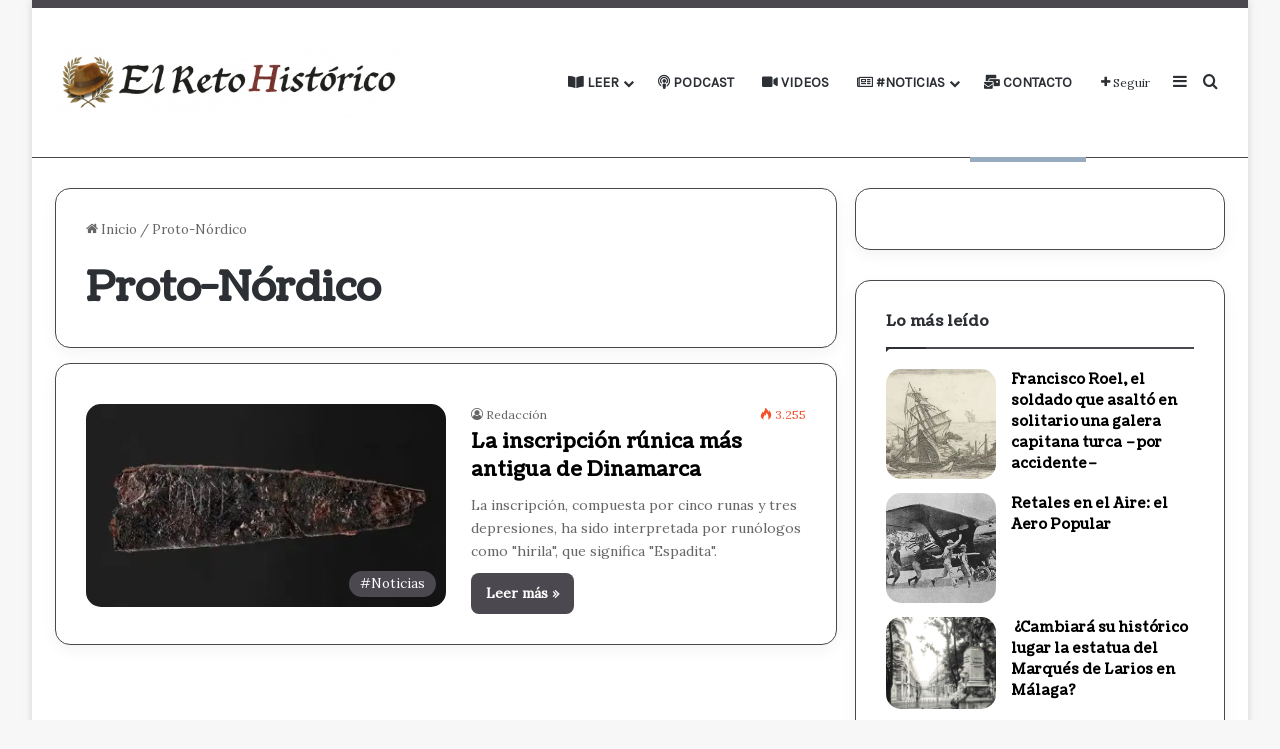

--- FILE ---
content_type: text/html; charset=UTF-8
request_url: https://elretohistorico.com/tag/proto-nordico/
body_size: 29598
content:
<!DOCTYPE html>
<html lang="es" class="" data-skin="light">
<head>
	<meta charset="UTF-8" />
	<link rel="profile" href="https://gmpg.org/xfn/11" />
	<meta name='robots' content='index, follow, max-image-preview:large, max-snippet:-1, max-video-preview:-1' />
<!-- Jetpack Site Verification Tags -->
<meta name="google-site-verification" content="ex1Ca9hIuEIUQpNbwUi09bX5v7mzBpq_kUFobgNuQPg" />
<meta name="msvalidate.01" content="ex1Ca9hIuEIUQpNbwUi09bX5v7mzBpq_kUFobgNuQPg" />
<!-- Etiqueta de Google (gtag.js) modo de consentimiento dataLayer añadido por Site Kit -->
<script type="text/javascript" id="google_gtagjs-js-consent-mode-data-layer">
/* <![CDATA[ */
window.dataLayer = window.dataLayer || [];function gtag(){dataLayer.push(arguments);}
gtag('consent', 'default', {"ad_personalization":"denied","ad_storage":"denied","ad_user_data":"denied","analytics_storage":"denied","functionality_storage":"denied","security_storage":"denied","personalization_storage":"denied","region":["AT","BE","BG","CH","CY","CZ","DE","DK","EE","ES","FI","FR","GB","GR","HR","HU","IE","IS","IT","LI","LT","LU","LV","MT","NL","NO","PL","PT","RO","SE","SI","SK"],"wait_for_update":500});
window._googlesitekitConsentCategoryMap = {"statistics":["analytics_storage"],"marketing":["ad_storage","ad_user_data","ad_personalization"],"functional":["functionality_storage","security_storage"],"preferences":["personalization_storage"]};
window._googlesitekitConsents = {"ad_personalization":"denied","ad_storage":"denied","ad_user_data":"denied","analytics_storage":"denied","functionality_storage":"denied","security_storage":"denied","personalization_storage":"denied","region":["AT","BE","BG","CH","CY","CZ","DE","DK","EE","ES","FI","FR","GB","GR","HR","HU","IE","IS","IT","LI","LT","LU","LV","MT","NL","NO","PL","PT","RO","SE","SI","SK"],"wait_for_update":500};
/* ]]> */
</script>
<!-- Fin de la etiqueta Google (gtag.js) modo de consentimiento dataLayer añadido por Site Kit -->

	<!-- This site is optimized with the Yoast SEO Premium plugin v26.3 (Yoast SEO v26.8) - https://yoast.com/product/yoast-seo-premium-wordpress/ -->
	<title>Proto-Nórdico Archivos | El Reto Histórico</title>
	<link rel="canonical" href="https://elretohistorico.com/tag/proto-nordico/" />
	<meta property="og:locale" content="es_ES" />
	<meta property="og:type" content="article" />
	<meta property="og:title" content="Proto-Nórdico archivos" />
	<meta property="og:url" content="https://elretohistorico.com/tag/proto-nordico/" />
	<meta property="og:site_name" content="El Reto Histórico" />
	<meta property="og:image" content="https://i0.wp.com/elretohistorico.com/wp-content/uploads/2025/07/cropped-icon-retohistorico.png?fit=512%2C512&ssl=1" />
	<meta property="og:image:width" content="512" />
	<meta property="og:image:height" content="512" />
	<meta property="og:image:type" content="image/png" />
	<meta name="twitter:card" content="summary_large_image" />
	<meta name="twitter:site" content="@Retohistorico" />
	<!-- / Yoast SEO Premium plugin. -->


<link rel='dns-prefetch' href='//secure.gravatar.com' />
<link rel='dns-prefetch' href='//www.googletagmanager.com' />
<link rel='dns-prefetch' href='//stats.wp.com' />
<link rel='dns-prefetch' href='//widgets.wp.com' />
<link rel='dns-prefetch' href='//s0.wp.com' />
<link rel='dns-prefetch' href='//0.gravatar.com' />
<link rel='dns-prefetch' href='//1.gravatar.com' />
<link rel='dns-prefetch' href='//2.gravatar.com' />
<link rel='dns-prefetch' href='//jetpack.wordpress.com' />
<link rel='dns-prefetch' href='//public-api.wordpress.com' />
<link rel='dns-prefetch' href='//pagead2.googlesyndication.com' />
<link rel='preconnect' href='//i0.wp.com' />
<link rel='preconnect' href='//c0.wp.com' />
<link rel="alternate" type="application/rss+xml" title="El Reto Histórico &raquo; Feed" href="https://elretohistorico.com/feed/" />
<link rel="alternate" type="application/rss+xml" title="El Reto Histórico &raquo; Etiqueta Proto-Nórdico del feed" href="https://elretohistorico.com/tag/proto-nordico/feed/" />

		<style type="text/css">
			:root{				
			--tie-preset-gradient-1: linear-gradient(135deg, rgba(6, 147, 227, 1) 0%, rgb(155, 81, 224) 100%);
			--tie-preset-gradient-2: linear-gradient(135deg, rgb(122, 220, 180) 0%, rgb(0, 208, 130) 100%);
			--tie-preset-gradient-3: linear-gradient(135deg, rgba(252, 185, 0, 1) 0%, rgba(255, 105, 0, 1) 100%);
			--tie-preset-gradient-4: linear-gradient(135deg, rgba(255, 105, 0, 1) 0%, rgb(207, 46, 46) 100%);
			--tie-preset-gradient-5: linear-gradient(135deg, rgb(238, 238, 238) 0%, rgb(169, 184, 195) 100%);
			--tie-preset-gradient-6: linear-gradient(135deg, rgb(74, 234, 220) 0%, rgb(151, 120, 209) 20%, rgb(207, 42, 186) 40%, rgb(238, 44, 130) 60%, rgb(251, 105, 98) 80%, rgb(254, 248, 76) 100%);
			--tie-preset-gradient-7: linear-gradient(135deg, rgb(255, 206, 236) 0%, rgb(152, 150, 240) 100%);
			--tie-preset-gradient-8: linear-gradient(135deg, rgb(254, 205, 165) 0%, rgb(254, 45, 45) 50%, rgb(107, 0, 62) 100%);
			--tie-preset-gradient-9: linear-gradient(135deg, rgb(255, 203, 112) 0%, rgb(199, 81, 192) 50%, rgb(65, 88, 208) 100%);
			--tie-preset-gradient-10: linear-gradient(135deg, rgb(255, 245, 203) 0%, rgb(182, 227, 212) 50%, rgb(51, 167, 181) 100%);
			--tie-preset-gradient-11: linear-gradient(135deg, rgb(202, 248, 128) 0%, rgb(113, 206, 126) 100%);
			--tie-preset-gradient-12: linear-gradient(135deg, rgb(2, 3, 129) 0%, rgb(40, 116, 252) 100%);
			--tie-preset-gradient-13: linear-gradient(135deg, #4D34FA, #ad34fa);
			--tie-preset-gradient-14: linear-gradient(135deg, #0057FF, #31B5FF);
			--tie-preset-gradient-15: linear-gradient(135deg, #FF007A, #FF81BD);
			--tie-preset-gradient-16: linear-gradient(135deg, #14111E, #4B4462);
			--tie-preset-gradient-17: linear-gradient(135deg, #F32758, #FFC581);

			
					--main-nav-background: #FFFFFF;
					--main-nav-secondry-background: rgba(0,0,0,0.03);
					--main-nav-primary-color: #0088ff;
					--main-nav-contrast-primary-color: #FFFFFF;
					--main-nav-text-color: #2c2f34;
					--main-nav-secondry-text-color: rgba(0,0,0,0.5);
					--main-nav-main-border-color: rgba(0,0,0,0.1);
					--main-nav-secondry-border-color: rgba(0,0,0,0.08);
				--tie-buttons-radius: 8px;
			}
		</style>
	<meta name="viewport" content="width=device-width, initial-scale=1.0" /><style id='wp-img-auto-sizes-contain-inline-css' type='text/css'>
img:is([sizes=auto i],[sizes^="auto," i]){contain-intrinsic-size:3000px 1500px}
/*# sourceURL=wp-img-auto-sizes-contain-inline-css */
</style>

<style id='wp-emoji-styles-inline-css' type='text/css'>

	img.wp-smiley, img.emoji {
		display: inline !important;
		border: none !important;
		box-shadow: none !important;
		height: 1em !important;
		width: 1em !important;
		margin: 0 0.07em !important;
		vertical-align: -0.1em !important;
		background: none !important;
		padding: 0 !important;
	}
/*# sourceURL=wp-emoji-styles-inline-css */
</style>
<link rel='stylesheet' id='wp-block-library-css' href='https://c0.wp.com/c/6.9/wp-includes/css/dist/block-library/style.min.css' type='text/css' media='all' />
<style id='global-styles-inline-css' type='text/css'>
:root{--wp--preset--aspect-ratio--square: 1;--wp--preset--aspect-ratio--4-3: 4/3;--wp--preset--aspect-ratio--3-4: 3/4;--wp--preset--aspect-ratio--3-2: 3/2;--wp--preset--aspect-ratio--2-3: 2/3;--wp--preset--aspect-ratio--16-9: 16/9;--wp--preset--aspect-ratio--9-16: 9/16;--wp--preset--color--black: #000000;--wp--preset--color--cyan-bluish-gray: #abb8c3;--wp--preset--color--white: #ffffff;--wp--preset--color--pale-pink: #f78da7;--wp--preset--color--vivid-red: #cf2e2e;--wp--preset--color--luminous-vivid-orange: #ff6900;--wp--preset--color--luminous-vivid-amber: #fcb900;--wp--preset--color--light-green-cyan: #7bdcb5;--wp--preset--color--vivid-green-cyan: #00d084;--wp--preset--color--pale-cyan-blue: #8ed1fc;--wp--preset--color--vivid-cyan-blue: #0693e3;--wp--preset--color--vivid-purple: #9b51e0;--wp--preset--color--global-color: #4c484f;--wp--preset--gradient--vivid-cyan-blue-to-vivid-purple: linear-gradient(135deg,rgb(6,147,227) 0%,rgb(155,81,224) 100%);--wp--preset--gradient--light-green-cyan-to-vivid-green-cyan: linear-gradient(135deg,rgb(122,220,180) 0%,rgb(0,208,130) 100%);--wp--preset--gradient--luminous-vivid-amber-to-luminous-vivid-orange: linear-gradient(135deg,rgb(252,185,0) 0%,rgb(255,105,0) 100%);--wp--preset--gradient--luminous-vivid-orange-to-vivid-red: linear-gradient(135deg,rgb(255,105,0) 0%,rgb(207,46,46) 100%);--wp--preset--gradient--very-light-gray-to-cyan-bluish-gray: linear-gradient(135deg,rgb(238,238,238) 0%,rgb(169,184,195) 100%);--wp--preset--gradient--cool-to-warm-spectrum: linear-gradient(135deg,rgb(74,234,220) 0%,rgb(151,120,209) 20%,rgb(207,42,186) 40%,rgb(238,44,130) 60%,rgb(251,105,98) 80%,rgb(254,248,76) 100%);--wp--preset--gradient--blush-light-purple: linear-gradient(135deg,rgb(255,206,236) 0%,rgb(152,150,240) 100%);--wp--preset--gradient--blush-bordeaux: linear-gradient(135deg,rgb(254,205,165) 0%,rgb(254,45,45) 50%,rgb(107,0,62) 100%);--wp--preset--gradient--luminous-dusk: linear-gradient(135deg,rgb(255,203,112) 0%,rgb(199,81,192) 50%,rgb(65,88,208) 100%);--wp--preset--gradient--pale-ocean: linear-gradient(135deg,rgb(255,245,203) 0%,rgb(182,227,212) 50%,rgb(51,167,181) 100%);--wp--preset--gradient--electric-grass: linear-gradient(135deg,rgb(202,248,128) 0%,rgb(113,206,126) 100%);--wp--preset--gradient--midnight: linear-gradient(135deg,rgb(2,3,129) 0%,rgb(40,116,252) 100%);--wp--preset--font-size--small: 13px;--wp--preset--font-size--medium: 20px;--wp--preset--font-size--large: 36px;--wp--preset--font-size--x-large: 42px;--wp--preset--font-family--albert-sans: 'Albert Sans', sans-serif;--wp--preset--font-family--alegreya: Alegreya, serif;--wp--preset--font-family--arvo: Arvo, serif;--wp--preset--font-family--bodoni-moda: 'Bodoni Moda', serif;--wp--preset--font-family--bricolage-grotesque: 'Bricolage Grotesque', sans-serif;--wp--preset--font-family--cabin: Cabin, sans-serif;--wp--preset--font-family--chivo: Chivo, sans-serif;--wp--preset--font-family--commissioner: Commissioner, sans-serif;--wp--preset--font-family--cormorant: Cormorant, serif;--wp--preset--font-family--courier-prime: 'Courier Prime', monospace;--wp--preset--font-family--crimson-pro: 'Crimson Pro', serif;--wp--preset--font-family--dm-mono: 'DM Mono', monospace;--wp--preset--font-family--dm-sans: 'DM Sans', sans-serif;--wp--preset--font-family--dm-serif-display: 'DM Serif Display', serif;--wp--preset--font-family--domine: Domine, serif;--wp--preset--font-family--eb-garamond: 'EB Garamond', serif;--wp--preset--font-family--epilogue: Epilogue, sans-serif;--wp--preset--font-family--fahkwang: Fahkwang, sans-serif;--wp--preset--font-family--figtree: Figtree, sans-serif;--wp--preset--font-family--fira-sans: 'Fira Sans', sans-serif;--wp--preset--font-family--fjalla-one: 'Fjalla One', sans-serif;--wp--preset--font-family--fraunces: Fraunces, serif;--wp--preset--font-family--gabarito: Gabarito, system-ui;--wp--preset--font-family--ibm-plex-mono: 'IBM Plex Mono', monospace;--wp--preset--font-family--ibm-plex-sans: 'IBM Plex Sans', sans-serif;--wp--preset--font-family--ibarra-real-nova: 'Ibarra Real Nova', serif;--wp--preset--font-family--instrument-serif: 'Instrument Serif', serif;--wp--preset--font-family--inter: Inter, sans-serif;--wp--preset--font-family--josefin-sans: 'Josefin Sans', sans-serif;--wp--preset--font-family--jost: Jost, sans-serif;--wp--preset--font-family--libre-baskerville: 'Libre Baskerville', serif;--wp--preset--font-family--libre-franklin: 'Libre Franklin', sans-serif;--wp--preset--font-family--literata: Literata, serif;--wp--preset--font-family--lora: Lora, serif;--wp--preset--font-family--merriweather: Merriweather, serif;--wp--preset--font-family--montserrat: Montserrat, sans-serif;--wp--preset--font-family--newsreader: Newsreader, serif;--wp--preset--font-family--noto-sans-mono: 'Noto Sans Mono', sans-serif;--wp--preset--font-family--nunito: Nunito, sans-serif;--wp--preset--font-family--open-sans: 'Open Sans', sans-serif;--wp--preset--font-family--overpass: Overpass, sans-serif;--wp--preset--font-family--pt-serif: 'PT Serif', serif;--wp--preset--font-family--petrona: Petrona, serif;--wp--preset--font-family--piazzolla: Piazzolla, serif;--wp--preset--font-family--playfair-display: 'Playfair Display', serif;--wp--preset--font-family--plus-jakarta-sans: 'Plus Jakarta Sans', sans-serif;--wp--preset--font-family--poppins: Poppins, sans-serif;--wp--preset--font-family--raleway: Raleway, sans-serif;--wp--preset--font-family--roboto: Roboto, sans-serif;--wp--preset--font-family--roboto-slab: 'Roboto Slab', serif;--wp--preset--font-family--rubik: Rubik, sans-serif;--wp--preset--font-family--rufina: Rufina, serif;--wp--preset--font-family--sora: Sora, sans-serif;--wp--preset--font-family--source-sans-3: 'Source Sans 3', sans-serif;--wp--preset--font-family--source-serif-4: 'Source Serif 4', serif;--wp--preset--font-family--space-mono: 'Space Mono', monospace;--wp--preset--font-family--syne: Syne, sans-serif;--wp--preset--font-family--texturina: Texturina, serif;--wp--preset--font-family--urbanist: Urbanist, sans-serif;--wp--preset--font-family--work-sans: 'Work Sans', sans-serif;--wp--preset--spacing--20: 0.44rem;--wp--preset--spacing--30: 0.67rem;--wp--preset--spacing--40: 1rem;--wp--preset--spacing--50: 1.5rem;--wp--preset--spacing--60: 2.25rem;--wp--preset--spacing--70: 3.38rem;--wp--preset--spacing--80: 5.06rem;--wp--preset--shadow--natural: 6px 6px 9px rgba(0, 0, 0, 0.2);--wp--preset--shadow--deep: 12px 12px 50px rgba(0, 0, 0, 0.4);--wp--preset--shadow--sharp: 6px 6px 0px rgba(0, 0, 0, 0.2);--wp--preset--shadow--outlined: 6px 6px 0px -3px rgb(255, 255, 255), 6px 6px rgb(0, 0, 0);--wp--preset--shadow--crisp: 6px 6px 0px rgb(0, 0, 0);}:where(.is-layout-flex){gap: 0.5em;}:where(.is-layout-grid){gap: 0.5em;}body .is-layout-flex{display: flex;}.is-layout-flex{flex-wrap: wrap;align-items: center;}.is-layout-flex > :is(*, div){margin: 0;}body .is-layout-grid{display: grid;}.is-layout-grid > :is(*, div){margin: 0;}:where(.wp-block-columns.is-layout-flex){gap: 2em;}:where(.wp-block-columns.is-layout-grid){gap: 2em;}:where(.wp-block-post-template.is-layout-flex){gap: 1.25em;}:where(.wp-block-post-template.is-layout-grid){gap: 1.25em;}.has-black-color{color: var(--wp--preset--color--black) !important;}.has-cyan-bluish-gray-color{color: var(--wp--preset--color--cyan-bluish-gray) !important;}.has-white-color{color: var(--wp--preset--color--white) !important;}.has-pale-pink-color{color: var(--wp--preset--color--pale-pink) !important;}.has-vivid-red-color{color: var(--wp--preset--color--vivid-red) !important;}.has-luminous-vivid-orange-color{color: var(--wp--preset--color--luminous-vivid-orange) !important;}.has-luminous-vivid-amber-color{color: var(--wp--preset--color--luminous-vivid-amber) !important;}.has-light-green-cyan-color{color: var(--wp--preset--color--light-green-cyan) !important;}.has-vivid-green-cyan-color{color: var(--wp--preset--color--vivid-green-cyan) !important;}.has-pale-cyan-blue-color{color: var(--wp--preset--color--pale-cyan-blue) !important;}.has-vivid-cyan-blue-color{color: var(--wp--preset--color--vivid-cyan-blue) !important;}.has-vivid-purple-color{color: var(--wp--preset--color--vivid-purple) !important;}.has-black-background-color{background-color: var(--wp--preset--color--black) !important;}.has-cyan-bluish-gray-background-color{background-color: var(--wp--preset--color--cyan-bluish-gray) !important;}.has-white-background-color{background-color: var(--wp--preset--color--white) !important;}.has-pale-pink-background-color{background-color: var(--wp--preset--color--pale-pink) !important;}.has-vivid-red-background-color{background-color: var(--wp--preset--color--vivid-red) !important;}.has-luminous-vivid-orange-background-color{background-color: var(--wp--preset--color--luminous-vivid-orange) !important;}.has-luminous-vivid-amber-background-color{background-color: var(--wp--preset--color--luminous-vivid-amber) !important;}.has-light-green-cyan-background-color{background-color: var(--wp--preset--color--light-green-cyan) !important;}.has-vivid-green-cyan-background-color{background-color: var(--wp--preset--color--vivid-green-cyan) !important;}.has-pale-cyan-blue-background-color{background-color: var(--wp--preset--color--pale-cyan-blue) !important;}.has-vivid-cyan-blue-background-color{background-color: var(--wp--preset--color--vivid-cyan-blue) !important;}.has-vivid-purple-background-color{background-color: var(--wp--preset--color--vivid-purple) !important;}.has-black-border-color{border-color: var(--wp--preset--color--black) !important;}.has-cyan-bluish-gray-border-color{border-color: var(--wp--preset--color--cyan-bluish-gray) !important;}.has-white-border-color{border-color: var(--wp--preset--color--white) !important;}.has-pale-pink-border-color{border-color: var(--wp--preset--color--pale-pink) !important;}.has-vivid-red-border-color{border-color: var(--wp--preset--color--vivid-red) !important;}.has-luminous-vivid-orange-border-color{border-color: var(--wp--preset--color--luminous-vivid-orange) !important;}.has-luminous-vivid-amber-border-color{border-color: var(--wp--preset--color--luminous-vivid-amber) !important;}.has-light-green-cyan-border-color{border-color: var(--wp--preset--color--light-green-cyan) !important;}.has-vivid-green-cyan-border-color{border-color: var(--wp--preset--color--vivid-green-cyan) !important;}.has-pale-cyan-blue-border-color{border-color: var(--wp--preset--color--pale-cyan-blue) !important;}.has-vivid-cyan-blue-border-color{border-color: var(--wp--preset--color--vivid-cyan-blue) !important;}.has-vivid-purple-border-color{border-color: var(--wp--preset--color--vivid-purple) !important;}.has-vivid-cyan-blue-to-vivid-purple-gradient-background{background: var(--wp--preset--gradient--vivid-cyan-blue-to-vivid-purple) !important;}.has-light-green-cyan-to-vivid-green-cyan-gradient-background{background: var(--wp--preset--gradient--light-green-cyan-to-vivid-green-cyan) !important;}.has-luminous-vivid-amber-to-luminous-vivid-orange-gradient-background{background: var(--wp--preset--gradient--luminous-vivid-amber-to-luminous-vivid-orange) !important;}.has-luminous-vivid-orange-to-vivid-red-gradient-background{background: var(--wp--preset--gradient--luminous-vivid-orange-to-vivid-red) !important;}.has-very-light-gray-to-cyan-bluish-gray-gradient-background{background: var(--wp--preset--gradient--very-light-gray-to-cyan-bluish-gray) !important;}.has-cool-to-warm-spectrum-gradient-background{background: var(--wp--preset--gradient--cool-to-warm-spectrum) !important;}.has-blush-light-purple-gradient-background{background: var(--wp--preset--gradient--blush-light-purple) !important;}.has-blush-bordeaux-gradient-background{background: var(--wp--preset--gradient--blush-bordeaux) !important;}.has-luminous-dusk-gradient-background{background: var(--wp--preset--gradient--luminous-dusk) !important;}.has-pale-ocean-gradient-background{background: var(--wp--preset--gradient--pale-ocean) !important;}.has-electric-grass-gradient-background{background: var(--wp--preset--gradient--electric-grass) !important;}.has-midnight-gradient-background{background: var(--wp--preset--gradient--midnight) !important;}.has-small-font-size{font-size: var(--wp--preset--font-size--small) !important;}.has-medium-font-size{font-size: var(--wp--preset--font-size--medium) !important;}.has-large-font-size{font-size: var(--wp--preset--font-size--large) !important;}.has-x-large-font-size{font-size: var(--wp--preset--font-size--x-large) !important;}.has-albert-sans-font-family{font-family: var(--wp--preset--font-family--albert-sans) !important;}.has-alegreya-font-family{font-family: var(--wp--preset--font-family--alegreya) !important;}.has-arvo-font-family{font-family: var(--wp--preset--font-family--arvo) !important;}.has-bodoni-moda-font-family{font-family: var(--wp--preset--font-family--bodoni-moda) !important;}.has-bricolage-grotesque-font-family{font-family: var(--wp--preset--font-family--bricolage-grotesque) !important;}.has-cabin-font-family{font-family: var(--wp--preset--font-family--cabin) !important;}.has-chivo-font-family{font-family: var(--wp--preset--font-family--chivo) !important;}.has-commissioner-font-family{font-family: var(--wp--preset--font-family--commissioner) !important;}.has-cormorant-font-family{font-family: var(--wp--preset--font-family--cormorant) !important;}.has-courier-prime-font-family{font-family: var(--wp--preset--font-family--courier-prime) !important;}.has-crimson-pro-font-family{font-family: var(--wp--preset--font-family--crimson-pro) !important;}.has-dm-mono-font-family{font-family: var(--wp--preset--font-family--dm-mono) !important;}.has-dm-sans-font-family{font-family: var(--wp--preset--font-family--dm-sans) !important;}.has-dm-serif-display-font-family{font-family: var(--wp--preset--font-family--dm-serif-display) !important;}.has-domine-font-family{font-family: var(--wp--preset--font-family--domine) !important;}.has-eb-garamond-font-family{font-family: var(--wp--preset--font-family--eb-garamond) !important;}.has-epilogue-font-family{font-family: var(--wp--preset--font-family--epilogue) !important;}.has-fahkwang-font-family{font-family: var(--wp--preset--font-family--fahkwang) !important;}.has-figtree-font-family{font-family: var(--wp--preset--font-family--figtree) !important;}.has-fira-sans-font-family{font-family: var(--wp--preset--font-family--fira-sans) !important;}.has-fjalla-one-font-family{font-family: var(--wp--preset--font-family--fjalla-one) !important;}.has-fraunces-font-family{font-family: var(--wp--preset--font-family--fraunces) !important;}.has-gabarito-font-family{font-family: var(--wp--preset--font-family--gabarito) !important;}.has-ibm-plex-mono-font-family{font-family: var(--wp--preset--font-family--ibm-plex-mono) !important;}.has-ibm-plex-sans-font-family{font-family: var(--wp--preset--font-family--ibm-plex-sans) !important;}.has-ibarra-real-nova-font-family{font-family: var(--wp--preset--font-family--ibarra-real-nova) !important;}.has-instrument-serif-font-family{font-family: var(--wp--preset--font-family--instrument-serif) !important;}.has-inter-font-family{font-family: var(--wp--preset--font-family--inter) !important;}.has-josefin-sans-font-family{font-family: var(--wp--preset--font-family--josefin-sans) !important;}.has-jost-font-family{font-family: var(--wp--preset--font-family--jost) !important;}.has-libre-baskerville-font-family{font-family: var(--wp--preset--font-family--libre-baskerville) !important;}.has-libre-franklin-font-family{font-family: var(--wp--preset--font-family--libre-franklin) !important;}.has-literata-font-family{font-family: var(--wp--preset--font-family--literata) !important;}.has-lora-font-family{font-family: var(--wp--preset--font-family--lora) !important;}.has-merriweather-font-family{font-family: var(--wp--preset--font-family--merriweather) !important;}.has-montserrat-font-family{font-family: var(--wp--preset--font-family--montserrat) !important;}.has-newsreader-font-family{font-family: var(--wp--preset--font-family--newsreader) !important;}.has-noto-sans-mono-font-family{font-family: var(--wp--preset--font-family--noto-sans-mono) !important;}.has-nunito-font-family{font-family: var(--wp--preset--font-family--nunito) !important;}.has-open-sans-font-family{font-family: var(--wp--preset--font-family--open-sans) !important;}.has-overpass-font-family{font-family: var(--wp--preset--font-family--overpass) !important;}.has-pt-serif-font-family{font-family: var(--wp--preset--font-family--pt-serif) !important;}.has-petrona-font-family{font-family: var(--wp--preset--font-family--petrona) !important;}.has-piazzolla-font-family{font-family: var(--wp--preset--font-family--piazzolla) !important;}.has-playfair-display-font-family{font-family: var(--wp--preset--font-family--playfair-display) !important;}.has-plus-jakarta-sans-font-family{font-family: var(--wp--preset--font-family--plus-jakarta-sans) !important;}.has-poppins-font-family{font-family: var(--wp--preset--font-family--poppins) !important;}.has-raleway-font-family{font-family: var(--wp--preset--font-family--raleway) !important;}.has-roboto-font-family{font-family: var(--wp--preset--font-family--roboto) !important;}.has-roboto-slab-font-family{font-family: var(--wp--preset--font-family--roboto-slab) !important;}.has-rubik-font-family{font-family: var(--wp--preset--font-family--rubik) !important;}.has-rufina-font-family{font-family: var(--wp--preset--font-family--rufina) !important;}.has-sora-font-family{font-family: var(--wp--preset--font-family--sora) !important;}.has-source-sans-3-font-family{font-family: var(--wp--preset--font-family--source-sans-3) !important;}.has-source-serif-4-font-family{font-family: var(--wp--preset--font-family--source-serif-4) !important;}.has-space-mono-font-family{font-family: var(--wp--preset--font-family--space-mono) !important;}.has-syne-font-family{font-family: var(--wp--preset--font-family--syne) !important;}.has-texturina-font-family{font-family: var(--wp--preset--font-family--texturina) !important;}.has-urbanist-font-family{font-family: var(--wp--preset--font-family--urbanist) !important;}.has-work-sans-font-family{font-family: var(--wp--preset--font-family--work-sans) !important;}
/*# sourceURL=global-styles-inline-css */
</style>

<style id='classic-theme-styles-inline-css' type='text/css'>
/*! This file is auto-generated */
.wp-block-button__link{color:#fff;background-color:#32373c;border-radius:9999px;box-shadow:none;text-decoration:none;padding:calc(.667em + 2px) calc(1.333em + 2px);font-size:1.125em}.wp-block-file__button{background:#32373c;color:#fff;text-decoration:none}
/*# sourceURL=/wp-includes/css/classic-themes.min.css */
</style>
<link rel='stylesheet' id='coderevolution-front-css-css' href='https://elretohistorico.com/wp-content/plugins/rss-feed-post-generator-echo/styles/coderevolution-front.css?ver=5.5.0.1' type='text/css' media='all' />
<link rel='stylesheet' id='echo-thumbnail-css-css' href='https://elretohistorico.com/wp-content/plugins/rss-feed-post-generator-echo/styles/echo-thumbnail.css?ver=5.5.0.1' type='text/css' media='all' />
<link rel='stylesheet' id='wmvp-style-videos-list-css' href='https://elretohistorico.com/wp-content/plugins/wm-video-playlists/assets/css/style.css?ver=1.0.2' type='text/css' media='all' />
<link rel='stylesheet' id='ez-toc-css' href='https://elretohistorico.com/wp-content/plugins/easy-table-of-contents/assets/css/screen.min.css?ver=2.0.80' type='text/css' media='all' />
<style id='ez-toc-inline-css' type='text/css'>
div#ez-toc-container .ez-toc-title {font-size: 75%;}div#ez-toc-container .ez-toc-title {font-weight: 600;}div#ez-toc-container ul li , div#ez-toc-container ul li a {font-size: 80%;}div#ez-toc-container ul li , div#ez-toc-container ul li a {font-weight: 500;}div#ez-toc-container nav ul ul li {font-size: 90%;}div#ez-toc-container {background: #f2f2f2;border: 1px solid #8c1801;width: 100%;}div#ez-toc-container p.ez-toc-title , #ez-toc-container .ez_toc_custom_title_icon , #ez-toc-container .ez_toc_custom_toc_icon {color: #000000;}div#ez-toc-container ul.ez-toc-list a {color: #494949;}div#ez-toc-container ul.ez-toc-list a:hover {color: #8c1801;}div#ez-toc-container ul.ez-toc-list a:visited {color: #000000;}.ez-toc-counter nav ul li a::before {color: ;}.ez-toc-box-title {font-weight: bold; margin-bottom: 10px; text-align: center; text-transform: uppercase; letter-spacing: 1px; color: #666; padding-bottom: 5px;position:absolute;top:-4%;left:5%;background-color: inherit;transition: top 0.3s ease;}.ez-toc-box-title.toc-closed {top:-25%;}
/*# sourceURL=ez-toc-inline-css */
</style>
<link rel='stylesheet' id='jetpack_likes-css' href='https://c0.wp.com/p/jetpack/15.4/modules/likes/style.css' type='text/css' media='all' />
<link rel='stylesheet' id='tie-css-base-css' href='https://elretohistorico.com/wp-content/themes/jannah/assets/css/base.min.css?ver=7.6.4' type='text/css' media='all' />
<link rel='stylesheet' id='tie-css-styles-css' href='https://elretohistorico.com/wp-content/themes/jannah/assets/css/style.min.css?ver=7.6.4' type='text/css' media='all' />
<link rel='stylesheet' id='tie-css-widgets-css' href='https://elretohistorico.com/wp-content/themes/jannah/assets/css/widgets.min.css?ver=7.6.4' type='text/css' media='all' />
<link rel='stylesheet' id='tie-css-helpers-css' href='https://elretohistorico.com/wp-content/themes/jannah/assets/css/helpers.min.css?ver=7.6.4' type='text/css' media='all' />
<link rel='stylesheet' id='tie-fontawesome5-css' href='https://elretohistorico.com/wp-content/themes/jannah/assets/css/fontawesome.css?ver=7.6.4' type='text/css' media='all' />
<link rel='stylesheet' id='tie-css-ilightbox-css' href='https://elretohistorico.com/wp-content/themes/jannah/assets/ilightbox/light-skin/skin.css?ver=7.6.4' type='text/css' media='all' />
<link rel='stylesheet' id='tie-css-shortcodes-css' href='https://elretohistorico.com/wp-content/themes/jannah/assets/css/plugins/shortcodes.min.css?ver=7.6.4' type='text/css' media='all' />
<link rel='stylesheet' id='taqyeem-styles-css' href='https://elretohistorico.com/wp-content/themes/jannah/assets/css/plugins/taqyeem.min.css?ver=7.6.4' type='text/css' media='all' />
<style id='taqyeem-styles-inline-css' type='text/css'>
.wf-active body{font-family: 'Lora';}.wf-active .logo-text,.wf-active h1,.wf-active h2,.wf-active h3,.wf-active h4,.wf-active h5,.wf-active h6,.wf-active .the-subtitle{font-family: 'Coustard';}.wf-active #main-nav .main-menu > ul > li > a{font-family: 'Karla';}#main-nav .main-menu > ul > li > a{text-transform: uppercase;}:root:root{--brand-color: #4c484f;--dark-brand-color: #1a161d;--bright-color: #FFFFFF;--base-color: #2c2f34;}#reading-position-indicator{box-shadow: 0 0 10px rgba( 76,72,79,0.7);}:root:root{--brand-color: #4c484f;--dark-brand-color: #1a161d;--bright-color: #FFFFFF;--base-color: #2c2f34;}#reading-position-indicator{box-shadow: 0 0 10px rgba( 76,72,79,0.7);}.tie-weather-widget.widget,.container-wrapper{box-shadow: 0 5px 15px 0 rgba(0,0,0,0.05);}.dark-skin .tie-weather-widget.widget,.dark-skin .container-wrapper{box-shadow: 0 5px 15px 0 rgba(0,0,0,0.2);}::-moz-selection{background-color: #fffc7f;color: #000000;}::selection{background-color: #fffc7f;color: #000000;}#tie-container a.post-title:hover,#tie-container .post-title a:hover,#tie-container .thumb-overlay .thumb-title a:hover{background-size: 100% 2px;text-decoration: none !important;}a.post-title,.post-title a{background-image: linear-gradient(to bottom,#000 0%,#000 98%);background-size: 0 1px;background-repeat: no-repeat;background-position: left 100%;color: #000;}.dark-skin a.post-title,.dark-skin .post-title a{color: #fff;background-image: linear-gradient(to bottom,#fff 0%,#fff 98%);}.container-wrapper,.the-global-title,.comment-reply-title,.tabs,.flex-tabs .flexMenu-popup,.magazine1 .tabs-vertical .tabs li a,.magazine1 .tabs-vertical:after,.mag-box .show-more-button,.white-bg .social-icons-item a,textarea,input,select,.toggle,.post-content-slideshow,.post-content-slideshow .slider-nav-wrapper,.share-buttons-bottom,.pages-numbers a,.pages-nav-item,.first-last-pages .pagination-icon,.multiple-post-pages .post-page-numbers,#story-highlights li,.review-item,.review-summary,.user-rate-wrap,.review-final-score,.tabs a{border-color: #4c484f !important;}.magazine1 .tabs a{border-bottom-color: transparent !important;}.fullwidth-area .tagcloud a:not(:hover){background: transparent;box-shadow: inset 0 0 0 3px #4c484f;}.subscribe-widget-content .subscribe-subtitle:after,.white-bg .social-icons-item:before{background-color: #4c484f !important;}#theme-header:not(.main-nav-boxed) #main-nav,.main-nav-boxed .main-menu-wrapper{border-top-color:#4c484f !important;border-top-width:8px !important;border-bottom-color:#4c484f !important;border-bottom-width:1px !important;border-style: solid;border-right: 0 none;border-left : 0 none;}.main-nav-boxed #main-nav.fixed-nav{box-shadow: none;}#the-post .entry-content a:not(.shortc-button){color: #b22e2e !important;}#the-post .entry-content a:not(.shortc-button):hover{color: #6baedb !important;}blockquote.quote-light,blockquote.quote-simple,q,blockquote{background: #c6b583;}.tie-cat-19349,.tie-cat-item-19349 > span{background-color:#e67e22 !important;color:#FFFFFF !important;}.tie-cat-19349:after{border-top-color:#e67e22 !important;}.tie-cat-19349:hover{background-color:#c86004 !important;}.tie-cat-19349:hover:after{border-top-color:#c86004 !important;}.tie-cat-19354,.tie-cat-item-19354 > span{background-color:#2ecc71 !important;color:#FFFFFF !important;}.tie-cat-19354:after{border-top-color:#2ecc71 !important;}.tie-cat-19354:hover{background-color:#10ae53 !important;}.tie-cat-19354:hover:after{border-top-color:#10ae53 !important;}.tie-cat-19356,.tie-cat-item-19356 > span{background-color:#9b59b6 !important;color:#FFFFFF !important;}.tie-cat-19356:after{border-top-color:#9b59b6 !important;}.tie-cat-19356:hover{background-color:#7d3b98 !important;}.tie-cat-19356:hover:after{border-top-color:#7d3b98 !important;}.tie-cat-19357,.tie-cat-item-19357 > span{background-color:#34495e !important;color:#FFFFFF !important;}.tie-cat-19357:after{border-top-color:#34495e !important;}.tie-cat-19357:hover{background-color:#162b40 !important;}.tie-cat-19357:hover:after{border-top-color:#162b40 !important;}.tie-cat-19359,.tie-cat-item-19359 > span{background-color:#795548 !important;color:#FFFFFF !important;}.tie-cat-19359:after{border-top-color:#795548 !important;}.tie-cat-19359:hover{background-color:#5b372a !important;}.tie-cat-19359:hover:after{border-top-color:#5b372a !important;}.tie-cat-19360,.tie-cat-item-19360 > span{background-color:#4CAF50 !important;color:#FFFFFF !important;}.tie-cat-19360:after{border-top-color:#4CAF50 !important;}.tie-cat-19360:hover{background-color:#2e9132 !important;}.tie-cat-19360:hover:after{border-top-color:#2e9132 !important;}.mobile-header-components li.custom-menu-link > a,#mobile-menu-icon .menu-text{color: #000000!important;}#mobile-menu-icon .nav-icon,#mobile-menu-icon .nav-icon:before,#mobile-menu-icon .nav-icon:after{background-color: #000000!important;}.tie-insta-header {margin-bottom: 15px;}.tie-insta-avatar a {width: 70px;height: 70px;display: block;position: relative;float: left;margin-right: 15px;margin-bottom: 15px;}.tie-insta-avatar a:before {content: "";position: absolute;width: calc(100% + 6px);height: calc(100% + 6px);left: -3px;top: -3px;border-radius: 50%;background: #d6249f;background: radial-gradient(circle at 30% 107%,#fdf497 0%,#fdf497 5%,#fd5949 45%,#d6249f 60%,#285AEB 90%);}.tie-insta-avatar a:after {position: absolute;content: "";width: calc(100% + 3px);height: calc(100% + 3px);left: -2px;top: -2px;border-radius: 50%;background: #fff;}.dark-skin .tie-insta-avatar a:after {background: #27292d;}.tie-insta-avatar img {border-radius: 50%;position: relative;z-index: 2;transition: all 0.25s;}.tie-insta-avatar img:hover {box-shadow: 0px 0px 15px 0 #6b54c6;}.tie-insta-info {font-size: 1.3em;font-weight: bold;margin-bottom: 5px;}body .mag-box .breaking,body .social-icons-widget .social-icons-item .social-link,body .widget_product_tag_cloud a,body .widget_tag_cloud a,body .post-tags a,body .widget_layered_nav_filters a,body .post-bottom-meta-title,body .post-bottom-meta a,body .post-cat,body .show-more-button,body #instagram-link.is-expanded .follow-button,body .cat-counter a + span,body .mag-box-options .slider-arrow-nav a,body .main-menu .cats-horizontal li a,body #instagram-link.is-compact,body .pages-numbers a,body .pages-nav-item,body .bp-pagination-links .page-numbers,body .fullwidth-area .widget_tag_cloud .tagcloud a,body ul.breaking-news-nav li.jnt-prev,body ul.breaking-news-nav li.jnt-next,body #tie-popup-search-mobile table.gsc-search-box{border-radius: 35px;}body .mag-box ul.breaking-news-nav li{border: 0 !important;}body #instagram-link.is-compact{padding-right: 40px;padding-left: 40px;}body .post-bottom-meta-title,body .post-bottom-meta a,body .more-link{padding-right: 15px;padding-left: 15px;}body #masonry-grid .container-wrapper .post-thumb img{border-radius: 0px;}body .video-thumbnail,body .review-item,body .review-summary,body .user-rate-wrap,body textarea,body input,body select{border-radius: 5px;}body .post-content-slideshow,body #tie-read-next,body .prev-next-post-nav .post-thumb,body .post-thumb img,body .container-wrapper,body .tie-popup-container .container-wrapper,body .widget,body .tie-grid-slider .grid-item,body .slider-vertical-navigation .slide,body .boxed-slider:not(.tie-grid-slider) .slide,body .buddypress-wrap .activity-list .load-more a,body .buddypress-wrap .activity-list .load-newest a,body .woocommerce .products .product .product-img img,body .woocommerce .products .product .product-img,body .woocommerce .woocommerce-tabs,body .woocommerce div.product .related.products,body .woocommerce div.product .up-sells.products,body .woocommerce .cart_totals,.woocommerce .cross-sells,body .big-thumb-left-box-inner,body .miscellaneous-box .posts-items li:first-child,body .single-big-img,body .masonry-with-spaces .container-wrapper .slide,body .news-gallery-items li .post-thumb,body .scroll-2-box .slide,.magazine1.archive:not(.bbpress) .entry-header-outer,.magazine1.search .entry-header-outer,.magazine1.archive:not(.bbpress) .mag-box .container-wrapper,.magazine1.search .mag-box .container-wrapper,body.magazine1 .entry-header-outer + .mag-box,body .digital-rating-static,body .entry q,body .entry blockquote,body #instagram-link.is-expanded,body.single-post .featured-area,body.post-layout-8 #content,body .footer-boxed-widget-area,body .tie-video-main-slider,body .post-thumb-overlay,body .widget_media_image img,body .stream-item-mag img,body .media-page-layout .post-element{border-radius: 15px;}#subcategories-section .container-wrapper{border-radius: 15px !important;margin-top: 15px !important;border-top-width: 1px !important;}@media (max-width: 767px) {.tie-video-main-slider iframe{border-top-right-radius: 15px;border-top-left-radius: 15px;}}.magazine1.archive:not(.bbpress) .mag-box .container-wrapper,.magazine1.search .mag-box .container-wrapper{margin-top: 15px;border-top-width: 1px;}body .section-wrapper:not(.container-full) .wide-slider-wrapper .slider-main-container,body .section-wrapper:not(.container-full) .wide-slider-three-slids-wrapper{border-radius: 15px;overflow: hidden;}body .wide-slider-nav-wrapper,body .share-buttons-bottom,body .first-post-gradient li:first-child .post-thumb:after,body .scroll-2-box .post-thumb:after{border-bottom-left-radius: 15px;border-bottom-right-radius: 15px;}body .main-menu .menu-sub-content,body .comp-sub-menu{border-bottom-left-radius: 10px;border-bottom-right-radius: 10px;}body.single-post .featured-area{overflow: hidden;}body #check-also-box.check-also-left{border-top-right-radius: 15px;border-bottom-right-radius: 15px;}body #check-also-box.check-also-right{border-top-left-radius: 15px;border-bottom-left-radius: 15px;}body .mag-box .breaking-news-nav li:last-child{border-top-right-radius: 35px;border-bottom-right-radius: 35px;}body .mag-box .breaking-title:before{border-top-left-radius: 35px;border-bottom-left-radius: 35px;}body .tabs li:last-child a,body .full-overlay-title li:not(.no-post-thumb) .block-title-overlay{border-top-right-radius: 15px;}body .center-overlay-title li:not(.no-post-thumb) .block-title-overlay,body .tabs li:first-child a{border-top-left-radius: 15px;}
/*# sourceURL=taqyeem-styles-inline-css */
</style>
<script type="text/javascript" src="https://c0.wp.com/c/6.9/wp-includes/js/jquery/jquery.min.js" id="jquery-core-js"></script>
<script type="text/javascript" src="https://c0.wp.com/c/6.9/wp-includes/js/jquery/jquery-migrate.min.js" id="jquery-migrate-js"></script>

<!-- Fragmento de código de la etiqueta de Google (gtag.js) añadida por Site Kit -->
<!-- Fragmento de código de Google Analytics añadido por Site Kit -->
<script type="text/javascript" src="https://www.googletagmanager.com/gtag/js?id=G-H5V79708BW" id="google_gtagjs-js" async></script>
<script type="text/javascript" id="google_gtagjs-js-after">
/* <![CDATA[ */
window.dataLayer = window.dataLayer || [];function gtag(){dataLayer.push(arguments);}
gtag("set","linker",{"domains":["elretohistorico.com"]});
gtag("js", new Date());
gtag("set", "developer_id.dZTNiMT", true);
gtag("config", "G-H5V79708BW");
 window._googlesitekit = window._googlesitekit || {}; window._googlesitekit.throttledEvents = []; window._googlesitekit.gtagEvent = (name, data) => { var key = JSON.stringify( { name, data } ); if ( !! window._googlesitekit.throttledEvents[ key ] ) { return; } window._googlesitekit.throttledEvents[ key ] = true; setTimeout( () => { delete window._googlesitekit.throttledEvents[ key ]; }, 5 ); gtag( "event", name, { ...data, event_source: "site-kit" } ); }; 
//# sourceURL=google_gtagjs-js-after
/* ]]> */
</script>
<link rel="https://api.w.org/" href="https://elretohistorico.com/wp-json/" /><link rel="alternate" title="JSON" type="application/json" href="https://elretohistorico.com/wp-json/wp/v2/tags/18851" /><link rel="EditURI" type="application/rsd+xml" title="RSD" href="https://elretohistorico.com/xmlrpc.php?rsd" />

<meta name="generator" content="Site Kit by Google 1.170.0" /><script type='text/javascript'>
/* <![CDATA[ */
var taqyeem = {"ajaxurl":"https://elretohistorico.com/wp-admin/admin-ajax.php" , "your_rating":"Your Rating:"};
/* ]]> */
</script>

<style>html:not(.dark-skin) .light-skin{--wmvp-playlist-head-bg: var(--brand-color);--wmvp-playlist-head-color: var(--bright-color);--wmvp-current-video-bg: #f2f4f5;--wmvp-current-video-color: #000;--wmvp-playlist-bg: #fff;--wmvp-playlist-color: #000;--wmvp-playlist-outer-border: 1px solid rgba(0,0,0,0.07);--wmvp-playlist-inner-border-color: rgba(0,0,0,0.07);}</style><style>.dark-skin{--wmvp-playlist-head-bg: #131416;--wmvp-playlist-head-color: #fff;--wmvp-current-video-bg: #24262a;--wmvp-current-video-color: #fff;--wmvp-playlist-bg: #1a1b1f;--wmvp-playlist-color: #fff;--wmvp-playlist-outer-border: 1px solid rgba(0,0,0,0.07);--wmvp-playlist-inner-border-color: rgba(255,255,255,0.05);}</style><meta name="framework" content="Qedux 4.0.0.1" />
	<style>img#wpstats{display:none}</style>
		<style>div.floatingchat-container-wrap{max-width:307px}iframe.floatingchat-container{width:100%}</style><meta http-equiv="X-UA-Compatible" content="IE=edge">

<!-- Metaetiquetas de Google AdSense añadidas por Site Kit -->
<meta name="google-adsense-platform-account" content="ca-host-pub-2644536267352236">
<meta name="google-adsense-platform-domain" content="sitekit.withgoogle.com">
<!-- Acabar con las metaetiquetas de Google AdSense añadidas por Site Kit -->

<!-- Schema & Structured Data For WP v1.54.2 - -->
<script type="application/ld+json" class="saswp-schema-markup-output">
[{"@context":"https:\/\/schema.org\/","@type":"VideoObject","@id":"https:\/\/elretohistorico.com\/la-inscripcion-runica-mas-antigua-de-dinamarca-hallada-en-una-hoja-de-cuchillo\/#videoobject","url":"https:\/\/elretohistorico.com\/la-inscripcion-runica-mas-antigua-de-dinamarca-hallada-en-una-hoja-de-cuchillo\/","headline":"La inscripci\u00f3n r\u00fanica m\u00e1s antigua de Dinamarca","datePublished":"2024-08-28T11:07:47+02:00","dateModified":"2024-08-28T11:07:47+02:00","description":"La inscripci\u00f3n, compuesta por cinco runas y tres depresiones, ha sido interpretada por run\u00f3logos como \"hirila\", que significa \"Espadita\".","transcript":"Odense, Dinamarca \u2013 Los arque\u00f3logos del Museo Odense han descubierto un hallazgo hist\u00f3rico que brinda luz sobre la antig\u00fcedad del lenguaje escrito n\u00f3rdico. Un cuchillo con una hoja que data de aproximadamente 1,850 a\u00f1os (del 150 d.C.) fue encontrado grabado con la inscripci\u00f3n r\u00fanica m\u00e1s antigua de Dinamarca. La inscripci\u00f3n, compuesta por cinco runas y tres depresiones, lleva grabada la palabra \u201chirila\u201d posible denominaci\u00f3n de \u201cpeque\u00f1a espada\u201d o \"espadita\" en n\u00f3rdico antiguo, lo que sugiere un objeto de gran valor para su propietario, quien fue enterrado con ella.    https:\/\/www.youtube.com\/watch?vaMyx3vh--Bc    Jakob Bonde, conservador del museo, expres\u00f3 su emoci\u00f3n ante la magnitud del descubrimiento: \u201cEs un hallazgo \u00fanico de importancia nacional, 800 a\u00f1os m\u00e1s antiguo que las inscripciones de las piedras de Jelling. Es como si pudi\u00e9ramos escuchar las voces de aquellos que nos precedieron, una conexi\u00f3n directa con nuestro pasado.\u201d    Por su parte, la arque\u00f3loga Lisbeth Imer, del Museo Nacional de Dinamarca, destac\u00f3 la rareza de encontrar runas de tal antig\u00fcedad y la oportunidad \u00fanica de aprender m\u00e1s sobre la lengua escrita y hablada en la Edad del Hierro. En una sociedad donde la alfabetizaci\u00f3n era escasa, aquellos con la habilidad de leer y escribir gozaban de un estatus y poder especiales, formando una \u00e9lite intelectual de la que ahora se tienen nuevas evidencias en Funen.    El descubrimiento se suma a otro hallazgo de la misma \u00e9poca, un peine de hueso con la inscripci\u00f3n \u201charja\u201d encontrado en 1865 en Vimosen, al oeste de Odense, y exhibido en el Museo Nacional de Dinamarca. Bonde se\u00f1al\u00f3 la posibilidad de una conexi\u00f3n entre los hallazgos y la excepcionalidad de tales descubrimientos en la regi\u00f3n de Funen.    La \"Espadita\" ser\u00e1 exhibida en una nueva exposici\u00f3n en el museo M\u00f8nterg\u00e5rden del Museo Odense, disponible del 2 de febrero al 7 de abril, junto con otros artefactos descubiertos en el cementerio de la Edad del Hierro.","name":"La inscripci\u00f3n r\u00fanica m\u00e1s antigua de Dinamarca","uploadDate":"2024-08-28T11:07:47+02:00","thumbnailUrl":"https:\/\/i.ytimg.com\/vi\/aMyx3vh--Bc\/hqdefault.jpg","author":{"@type":"Person","name":"Redacci\u00f3n","description":"Equipo de Redacci\u00f3n \/ Notas de Prensa \/ Agencias","url":"https:\/\/elretohistorico.com\/author\/autor\/","sameAs":[],"image":{"@type":"ImageObject","url":"https:\/\/secure.gravatar.com\/avatar\/2c3c2a99806e25516fd3e8124d9f4d83b1141c939ab75a4eb07b501e3f18ec58?s=96&d=blank&r=g","height":96,"width":96}},"contentUrl":"https:\/\/www.youtube.com\/watch?v=aMyx3vh--Bc","embedUrl":"https:\/\/www.youtube.com\/watch?v=aMyx3vh--Bc"},

{"@context":"https:\/\/schema.org\/","@type":"BreadcrumbList","@id":"https:\/\/elretohistorico.com\/tag\/proto-nordico\/#breadcrumb","itemListElement":[{"@type":"ListItem","position":1,"item":{"@id":"https:\/\/elretohistorico.com","name":"El Reto Hist\u00f3rico"}},{"@type":"ListItem","position":2,"item":{"@id":"https:\/\/elretohistorico.com\/tag\/proto-nordico\/","name":"Proto-N\u00f3rdico"}}]}]
</script>


<!-- Fragmento de código de Google Adsense añadido por Site Kit -->
<script type="text/javascript" async="async" src="https://pagead2.googlesyndication.com/pagead/js/adsbygoogle.js?client=ca-pub-7278629086344184&amp;host=ca-host-pub-2644536267352236" crossorigin="anonymous"></script>

<!-- Final del fragmento de código de Google Adsense añadido por Site Kit -->
<link rel="icon" href="https://i0.wp.com/elretohistorico.com/wp-content/uploads/2025/07/cropped-icon-retohistorico.png?fit=32%2C32&#038;ssl=1" sizes="32x32" />
<link rel="icon" href="https://i0.wp.com/elretohistorico.com/wp-content/uploads/2025/07/cropped-icon-retohistorico.png?fit=192%2C192&#038;ssl=1" sizes="192x192" />
<link rel="apple-touch-icon" href="https://i0.wp.com/elretohistorico.com/wp-content/uploads/2025/07/cropped-icon-retohistorico.png?fit=180%2C180&#038;ssl=1" />
<meta name="msapplication-TileImage" content="https://i0.wp.com/elretohistorico.com/wp-content/uploads/2025/07/cropped-icon-retohistorico.png?fit=270%2C270&#038;ssl=1" />
		<style type="text/css" id="wp-custom-css">
			@media (max-width: 768px) {
  #adsense-header {
    display: none;
  }
}		</style>
		</head>

<body data-rsssl=1 id="tie-body" class="archive tag tag-proto-nordico tag-18851 wp-theme-jannah boxed-layout wrapper-has-shadow block-head-1 magazine3 magazine1 is-desktop is-header-layout-1 sidebar-right has-sidebar hide_share_post_top hide_share_post_bottom hide_sidebars">



<div class="background-overlay">

	<div id="tie-container" class="site tie-container">

		
		<div id="tie-wrapper">
			
<header id="theme-header" class="theme-header header-layout-1 main-nav-light main-nav-default-light main-nav-below no-stream-item has-normal-width-logo has-custom-sticky-logo mobile-header-default">
	
<div class="main-nav-wrapper">
	<nav id="main-nav" data-skin="search-in-main-nav" class="main-nav header-nav live-search-parent menu-style-vertical-line menu-style-minimal" style="line-height:149px" aria-label="Menú de Navegación principal">
		<div class="container">

			<div class="main-menu-wrapper">

				<div id="mobile-header-components-area_1" class="mobile-header-components"><ul class="components"><li class="mobile-component_menu custom-menu-link"><a href="#" id="mobile-menu-icon" class=""><span class="tie-mobile-menu-icon nav-icon is-layout-1"></span><span class="screen-reader-text">Menú</span></a></li></ul></div>
						<div class="header-layout-1-logo" style="width:350px">
							
		<div id="logo" class="image-logo" style="margin-top: 40px; margin-bottom: 40px;">

			
			<a title="El Reto Histórico" href="https://elretohistorico.com/">
				
				<picture class="tie-logo-default tie-logo-picture">
					
					<source class="tie-logo-source-default tie-logo-source" srcset="https://elretohistorico.com/wp-content/uploads/2025/07/logo-web-reto-historico-25-1-e1752872821210.png">
					<img class="tie-logo-img-default tie-logo-img" src="https://elretohistorico.com/wp-content/uploads/2025/07/logo-web-reto-historico-25-1-e1752872821210.png" alt="El Reto Histórico" width="350" height="69" style="max-height:69px; width: auto;" />
				</picture>
						</a>

			
		</div><!-- #logo /-->

								</div>

						<div id="mobile-header-components-area_2" class="mobile-header-components"><ul class="components"><li class="mobile-component_search custom-menu-link">
				<a href="#" class="tie-search-trigger-mobile">
					<span class="tie-icon-search tie-search-icon" aria-hidden="true"></span>
					<span class="screen-reader-text">Buscar por</span>
				</a>
			</li></ul></div>
				<div id="menu-components-wrap">

					
		<div id="sticky-logo" class="image-logo">

			
			<a title="El Reto Histórico" href="https://elretohistorico.com/">
				
				<picture class="tie-logo-default tie-logo-picture">
					<source class="tie-logo-source-default tie-logo-source" srcset="https://elretohistorico.com/wp-content/uploads/2025/07/icon-retohistorico.png">
					<img class="tie-logo-img-default tie-logo-img" src="https://elretohistorico.com/wp-content/uploads/2025/07/icon-retohistorico.png" alt="El Reto Histórico" style="max-height:49px; width: auto;" />
				</picture>
						</a>

			
		</div><!-- #Sticky-logo /-->

		<div class="flex-placeholder"></div>
		
					<div class="main-menu main-menu-wrap">
						<div id="main-nav-menu" class="main-menu header-menu"><ul id="menu-rh" class="menu"><li id="menu-item-84421" class="menu-item menu-item-type-custom menu-item-object-custom menu-item-home menu-item-has-children menu-item-84421 menu-item-has-icon mega-menu mega-links mega-links-5col "><a href="https://elretohistorico.com"> <span aria-hidden="true" class="tie-menu-icon fas fa-book-open"></span> Leer</a>
<div class="mega-menu-block menu-sub-content"  >

<ul class="sub-menu-columns">
	<li id="menu-item-84422" class="menu-item menu-item-type-taxonomy menu-item-object-category menu-item-84422 mega-link-column "><a class="mega-links-head"  href="https://elretohistorico.com/category/historia/edad-contemporanea/">Edad Contemporánea</a></li>
	<li id="menu-item-84423" class="menu-item menu-item-type-taxonomy menu-item-object-category menu-item-84423 mega-link-column "><a class="mega-links-head"  href="https://elretohistorico.com/category/historia/edad-moderna/">Edad Moderna</a></li>
	<li id="menu-item-84424" class="menu-item menu-item-type-taxonomy menu-item-object-category menu-item-84424 mega-link-column "><a class="mega-links-head"  href="https://elretohistorico.com/category/historia/edad-antigua/">Edad Antigua</a></li>
	<li id="menu-item-84425" class="menu-item menu-item-type-taxonomy menu-item-object-category menu-item-84425 mega-link-column "><a class="mega-links-head"  href="https://elretohistorico.com/category/historia/edad-media/">Edad Media</a></li>
</ul>

</div><!-- .mega-menu-block --> 
</li>
<li id="menu-item-84427" class="menu-item menu-item-type-custom menu-item-object-custom menu-item-84427 menu-item-has-icon"><a href="https://elretohistorico.com/?s=podcast"> <span aria-hidden="true" class="tie-menu-icon fas fa-podcast"></span> Podcast</a></li>
<li id="menu-item-84428" class="menu-item menu-item-type-custom menu-item-object-custom menu-item-84428 menu-item-has-icon"><a href="https://elretohistorico.com/category/videos/"> <span aria-hidden="true" class="tie-menu-icon fas fa-video"></span> Videos</a></li>
<li id="menu-item-84426" class="menu-item menu-item-type-taxonomy menu-item-object-category menu-item-84426 menu-item-has-icon mega-menu mega-recent-featured mega-menu-posts " data-id="578"  data-pagination="true" ><a href="https://elretohistorico.com/category/noticias/"> <span aria-hidden="true" class="tie-menu-icon far fa-newspaper"></span> #Noticias</a>
<div class="mega-menu-block menu-sub-content"  >

<div class="mega-menu-content">
<div class="mega-ajax-content">
</div><!-- .mega-ajax-content -->

</div><!-- .mega-menu-content -->

</div><!-- .mega-menu-block --> 
</li>

				<style>
					#menu-item-84431{
						--main-nav-primary-color: #97abbf;
						--main-nav-contrast-primary-color: #FFFFFF;
						border-bottom: 5px solid #97abbf;
						margin-bottom: -5px;
					}
				</style><li id="menu-item-84431" class="menu-item menu-item-type-custom menu-item-object-custom menu-item-84431 menu-item-has-icon"><a href="https://elretohistorico.com/contacto/"> <span aria-hidden="true" class="tie-menu-icon fas fa-mail-bulk"></span> Contacto</a></li>
</ul></div>					</div><!-- .main-menu /-->

					<ul class="components">		<li class="list-social-icons menu-item custom-menu-link">
			<a href="#" class="follow-btn">
				<span class="tie-icon-plus" aria-hidden="true"></span>
				<span class="follow-text">Seguir</span>
			</a>
			<ul class="dropdown-social-icons comp-sub-menu"><li class="social-icons-item"><a class="social-link facebook-social-icon" rel="external noopener nofollow" target="_blank" href="https://www.facebook.com/RetoHistorico/"><span class="tie-social-icon tie-icon-facebook"></span><span class="social-text">Facebook</span></a></li><li class="social-icons-item"><a class="social-link twitter-social-icon" rel="external noopener nofollow" target="_blank" href="https://x.com/RetoHistorico"><span class="tie-social-icon tie-icon-twitter"></span><span class="social-text">X</span></a></li><li class="social-icons-item"><a class="social-link pinterest-social-icon" rel="external noopener nofollow" target="_blank" href="https://es.pinterest.com/elretohistorico"><span class="tie-social-icon tie-icon-pinterest"></span><span class="social-text">Pinterest</span></a></li><li class="social-icons-item"><a class="social-link youtube-social-icon" rel="external noopener nofollow" target="_blank" href="https://www.youtube.com/@ElRetoHistorico"><span class="tie-social-icon tie-icon-youtube"></span><span class="social-text">YouTube</span></a></li><li class="social-icons-item"><a class="social-link tumblr-social-icon" rel="external noopener nofollow" target="_blank" href="https://www.tumblr.com/elretohistorico"><span class="tie-social-icon tie-icon-tumblr"></span><span class="social-text">Tumblr</span></a></li><li class="social-icons-item"><a class="social-link instagram-social-icon" rel="external noopener nofollow" target="_blank" href="https://www.instagram.com/retohistorico/?hl=es"><span class="tie-social-icon tie-icon-instagram"></span><span class="social-text">Instagram</span></a></li><li class="social-icons-item"><a class="social-link telegram-social-icon" rel="external noopener nofollow" target="_blank" href="https://t.me/retohistorico"><span class="tie-social-icon tie-icon-paper-plane"></span><span class="social-text">Telegram</span></a></li><li class="social-icons-item"><a class="social-link buymeacoffee-social-icon" rel="external noopener nofollow" target="_blank" href="https://ko-fi.com/retohistorico"><span class="tie-social-icon tie-icon-buymeacoffee"></span><span class="social-text">Buy Me a Coffee</span></a></li></ul><!-- #dropdown-social-icons /-->		</li><!-- #list-social-icons /-->
			<li class="side-aside-nav-icon menu-item custom-menu-link">
		<a href="#">
			<span class="tie-icon-navicon" aria-hidden="true"></span>
			<span class="screen-reader-text">Barra lateral</span>
		</a>
	</li>
				<li class="search-compact-icon menu-item custom-menu-link">
				<a href="#" class="tie-search-trigger">
					<span class="tie-icon-search tie-search-icon" aria-hidden="true"></span>
					<span class="screen-reader-text">Buscar por</span>
				</a>
			</li>
			</ul><!-- Components -->
				</div><!-- #menu-components-wrap /-->
			</div><!-- .main-menu-wrapper /-->
		</div><!-- .container /-->

			</nav><!-- #main-nav /-->
</div><!-- .main-nav-wrapper /-->

</header>

<div id="content" class="site-content container"><div id="main-content-row" class="tie-row main-content-row">
	<div class="main-content tie-col-md-8 tie-col-xs-12" role="main">

		

			<header id="tag-title-section" class="entry-header-outer container-wrapper archive-title-wrapper">
				<nav id="breadcrumb"><a href="https://elretohistorico.com/"><span class="tie-icon-home" aria-hidden="true"></span> Inicio</a><em class="delimiter">/</em><span class="current">Proto-Nórdico</span></nav><script type="application/ld+json">{"@context":"http:\/\/schema.org","@type":"BreadcrumbList","@id":"#Breadcrumb","itemListElement":[{"@type":"ListItem","position":1,"item":{"name":"Inicio","@id":"https:\/\/elretohistorico.com\/"}}]}</script><h1 class="page-title">Proto-Nórdico</h1>			</header><!-- .entry-header-outer /-->

			
		<div class="mag-box wide-post-box">
			<div class="container-wrapper">
				<div class="mag-box-container clearfix">
					<ul id="posts-container" data-layout="default" data-settings="{'uncropped_image':'jannah-image-post','category_meta':true,'post_meta':true,'excerpt':'true','excerpt_length':'20','read_more':'true','read_more_text':false,'media_overlay':true,'title_length':0,'is_full':false,'is_category':false}" class="posts-items">
<li class="post-item  post-61882 post type-post status-publish format-standard has-post-thumbnail category-noticias tag-arqueologia tag-cultura-nordica tag-descubrimientos-historicos tag-edad-del-hierro-romana-temprana tag-exposicion-arqueologica tag-historia-de-dinamarca tag-idioma-nordico tag-literatura-runica tag-museum-odense tag-montergardens-museum tag-nota-de-prensa tag-proto-nordico tag-runas-antiguas tie-standard">

	
			<a aria-label="La inscripción rúnica más antigua de Dinamarca" href="https://elretohistorico.com/la-inscripcion-runica-mas-antigua-de-dinamarca-hallada-en-una-hoja-de-cuchillo/" class="post-thumb"><span class="post-cat-wrap"><span class="post-cat tie-cat-578">#Noticias</span></span>
			<div class="post-thumb-overlay-wrap">
				<div class="post-thumb-overlay">
					<span class="tie-icon tie-media-icon"></span>
				</div>
			</div>
		<img width="390" height="220" src="https://i0.wp.com/elretohistorico.com/wp-content/uploads/2024/01/runas-mas-antiguas-dinamarca1.jpg?resize=390%2C220&amp;ssl=1" class="attachment-jannah-image-large size-jannah-image-large wp-post-image" alt="" decoding="async" fetchpriority="high" srcset="https://i0.wp.com/elretohistorico.com/wp-content/uploads/2024/01/runas-mas-antiguas-dinamarca1.jpg?w=720&amp;ssl=1 720w, https://i0.wp.com/elretohistorico.com/wp-content/uploads/2024/01/runas-mas-antiguas-dinamarca1.jpg?resize=500%2C281&amp;ssl=1 500w, https://i0.wp.com/elretohistorico.com/wp-content/uploads/2024/01/runas-mas-antiguas-dinamarca1.jpg?resize=700%2C394&amp;ssl=1 700w, https://i0.wp.com/elretohistorico.com/wp-content/uploads/2024/01/runas-mas-antiguas-dinamarca1.jpg?resize=390%2C220&amp;ssl=1 390w, https://i0.wp.com/elretohistorico.com/wp-content/uploads/2024/01/runas-mas-antiguas-dinamarca1.jpg?resize=260%2C146&amp;ssl=1 260w" sizes="(max-width: 390px) 100vw, 390px" /></a>
	<div class="post-details">

		<div class="post-meta clearfix"><span class="author-meta single-author no-avatars"><span class="meta-item meta-author-wrapper meta-author-50"><span class="meta-author"><a href="https://elretohistorico.com/author/autor/" class="author-name tie-icon" title="Redacción">Redacción</a></span></span></span><div class="tie-alignright"><span class="meta-views meta-item hot"><span class="tie-icon-fire" aria-hidden="true"></span> 3.255 </span></div></div><!-- .post-meta -->
				<h2 class="post-title"><a href="https://elretohistorico.com/la-inscripcion-runica-mas-antigua-de-dinamarca-hallada-en-una-hoja-de-cuchillo/">La inscripción rúnica más antigua de Dinamarca</a></h2>
		
						<p class="post-excerpt">La inscripción, compuesta por cinco runas y tres depresiones, ha sido interpretada por runólogos como "hirila", que significa "Espadita".</p>
				<a class="more-link button" href="https://elretohistorico.com/la-inscripcion-runica-mas-antigua-de-dinamarca-hallada-en-una-hoja-de-cuchillo/">Leer más  &raquo;</a>	</div>
</li>

					</ul><!-- #posts-container /-->
					<div class="clearfix"></div>
				</div><!-- .mag-box-container /-->
			</div><!-- .container-wrapper /-->
		</div><!-- .mag-box /-->
	
	</div><!-- .main-content /-->


	<aside class="sidebar tie-col-md-4 tie-col-xs-12 normal-side is-sticky" aria-label="Barra lateral principal">
		<div class="theiaStickySidebar">
			<div id="custom_html-7" class="widget_text container-wrapper widget widget_custom_html"><div class="textwidget custom-html-widget"><script type='text/javascript' src='https://storage.ko-fi.com/cdn/widget/Widget_2.js'></script><script type='text/javascript'>kofiwidget2.init('Invítanos a un café', '#ad0034', 'G2G01I9H84');kofiwidget2.draw();</script> </div><div class="clearfix"></div></div><!-- .widget /--><div id="posts-list-widget-6" class="container-wrapper widget posts-list"><div class="widget-title the-global-title"><div class="the-subtitle">Lo más leído</div></div><div class="widget-posts-list-wrapper"><div class="widget-posts-list-container posts-list-circle media-overlay" ><ul class="posts-list-items widget-posts-wrapper">
<li class="widget-single-post-item widget-post-list tie-standard">
			<div class="post-widget-thumbnail">
			
			<a aria-label="Francisco Roel, el soldado que asaltó en solitario una galera capitana turca –por accidente–" href="https://elretohistorico.com/francisco-roel-el-soldado-que-asalto-en-solitario-toda-una-galera-turca/" class="post-thumb">
			<div class="post-thumb-overlay-wrap">
				<div class="post-thumb-overlay">
					<span class="tie-icon tie-media-icon"></span>
				</div>
			</div>
		<img width="96" height="96" src="https://i0.wp.com/elretohistorico.com/wp-content/uploads/2019/09/e2880ce46fbe7424903c7fc712b64e98-e1581199348593.jpg?fit=96%2C96&amp;ssl=1" class="attachment-thumbnail size-thumbnail wp-post-image" alt="Francisco roel" decoding="async" loading="lazy" srcset="https://i0.wp.com/elretohistorico.com/wp-content/uploads/2019/09/e2880ce46fbe7424903c7fc712b64e98-e1581199348593.jpg?resize=250%2C250&amp;ssl=1 250w, https://i0.wp.com/elretohistorico.com/wp-content/uploads/2019/09/e2880ce46fbe7424903c7fc712b64e98-e1581199348593.jpg?zoom=2&amp;resize=96%2C96&amp;ssl=1 192w" sizes="auto, (max-width: 96px) 100vw, 96px" /></a>		</div><!-- post-alignleft /-->
	
	<div class="post-widget-body ">
		<a class="post-title the-subtitle" href="https://elretohistorico.com/francisco-roel-el-soldado-que-asalto-en-solitario-toda-una-galera-turca/">Francisco Roel, el soldado que asaltó en solitario una galera capitana turca –por accidente–</a>
		<div class="post-meta">
					</div>
	</div>
</li>

<li class="widget-single-post-item widget-post-list tie-standard">
			<div class="post-widget-thumbnail">
			
			<a aria-label="Retales en el Aire: el Aero Popular" href="https://elretohistorico.com/retales-en-el-aire-el-aero-popular/" class="post-thumb">
			<div class="post-thumb-overlay-wrap">
				<div class="post-thumb-overlay">
					<span class="tie-icon tie-media-icon"></span>
				</div>
			</div>
		<img width="96" height="96" src="https://i0.wp.com/elretohistorico.com/wp-content/uploads/2020/12/J_ARHIEA_3-0428-06.jpg.jpg?fit=96%2C96&amp;ssl=1" class="attachment-thumbnail size-thumbnail wp-post-image" alt="Aterrizaje en Manila del avión Legazpi pilotado por Gallarda y Lóriga. Última etapa del vuelo Madrid-Manila" decoding="async" loading="lazy" srcset="https://i0.wp.com/elretohistorico.com/wp-content/uploads/2020/12/J_ARHIEA_3-0428-06.jpg.jpg?resize=250%2C250&amp;ssl=1 250w, https://i0.wp.com/elretohistorico.com/wp-content/uploads/2020/12/J_ARHIEA_3-0428-06.jpg.jpg?zoom=2&amp;resize=96%2C96&amp;ssl=1 192w" sizes="auto, (max-width: 96px) 100vw, 96px" /></a>		</div><!-- post-alignleft /-->
	
	<div class="post-widget-body ">
		<a class="post-title the-subtitle" href="https://elretohistorico.com/retales-en-el-aire-el-aero-popular/">Retales en el Aire: el Aero Popular</a>
		<div class="post-meta">
					</div>
	</div>
</li>

<li class="widget-single-post-item widget-post-list tie-standard">
			<div class="post-widget-thumbnail">
			
			<a aria-label="¿Cambiará su histórico lugar la estatua del Marqués de Larios en Málaga?" href="https://elretohistorico.com/cambiara-historico-lugar-la-estatua-del-marques-larios-malaga/" class="post-thumb">
			<div class="post-thumb-overlay-wrap">
				<div class="post-thumb-overlay">
					<span class="tie-icon tie-media-icon"></span>
				</div>
			</div>
		<img width="115" height="96" src="https://i0.wp.com/elretohistorico.com/wp-content/uploads/2017/08/mR-PORTI.jpg?fit=115%2C96&amp;ssl=1" class="attachment-thumbnail size-thumbnail wp-post-image" alt="" decoding="async" loading="lazy" /></a>		</div><!-- post-alignleft /-->
	
	<div class="post-widget-body ">
		<a class="post-title the-subtitle" href="https://elretohistorico.com/cambiara-historico-lugar-la-estatua-del-marques-larios-malaga/">¿Cambiará su histórico lugar la estatua del Marqués de Larios en Málaga?</a>
		<div class="post-meta">
					</div>
	</div>
</li>

<li class="widget-single-post-item widget-post-list tie-standard">
			<div class="post-widget-thumbnail">
			
			<a aria-label="Los héroes de la Guerra de Crimea: los constructores del tren de Sebastopol" href="https://elretohistorico.com/crimea-tren-sebastopol-ingleses/" class="post-thumb">
			<div class="post-thumb-overlay-wrap">
				<div class="post-thumb-overlay">
					<span class="tie-icon tie-media-icon"></span>
				</div>
			</div>
		<img width="128" height="96" src="https://i0.wp.com/elretohistorico.com/wp-content/uploads/2018/03/Panorama_dentro.jpg?fit=128%2C96&amp;ssl=1" class="attachment-thumbnail size-thumbnail wp-post-image" alt="crimea-tren-sebastopol-ingleses" decoding="async" loading="lazy" /></a>		</div><!-- post-alignleft /-->
	
	<div class="post-widget-body ">
		<a class="post-title the-subtitle" href="https://elretohistorico.com/crimea-tren-sebastopol-ingleses/">Los héroes de la Guerra de Crimea: los constructores del tren de Sebastopol</a>
		<div class="post-meta">
					</div>
	</div>
</li>

<li class="widget-single-post-item widget-post-list tie-standard">
			<div class="post-widget-thumbnail">
			
			<a aria-label="Gertrudis Gómez de Avellaneda: «La Peregrina»" href="https://elretohistorico.com/gertrudis-gomez-de-avellaneda-la-peregrina/" class="post-thumb">
			<div class="post-thumb-overlay-wrap">
				<div class="post-thumb-overlay">
					<span class="tie-icon tie-media-icon"></span>
				</div>
			</div>
		<img width="128" height="52" src="https://i0.wp.com/elretohistorico.com/wp-content/uploads/2018/03/imagen_portada-e1543706742581.jpg?fit=128%2C52&amp;ssl=1" class="attachment-thumbnail size-thumbnail wp-post-image" alt="Gertrudis Gómez de Avellaneda" decoding="async" loading="lazy" /></a>		</div><!-- post-alignleft /-->
	
	<div class="post-widget-body ">
		<a class="post-title the-subtitle" href="https://elretohistorico.com/gertrudis-gomez-de-avellaneda-la-peregrina/">Gertrudis Gómez de Avellaneda: «La Peregrina»</a>
		<div class="post-meta">
					</div>
	</div>
</li>
</ul></div></div><div class="clearfix"></div></div><!-- .widget /--><div id="custom_html-5" class="widget_text container-wrapper widget widget_custom_html"><div class="textwidget custom-html-widget"><iframe id='kofiframe' src='https://ko-fi.com/retohistorico/?hidefeed=true&widget=true&embed=true&preview=true' style='border:none;width:100%;padding:4px;background:#f9f9f9;' height='712' title='retohistorico'></iframe></div><div class="clearfix"></div></div><!-- .widget /--><div id="social-2" class="container-wrapper widget social-icons-widget"><div class="widget-title the-global-title"><div class="the-subtitle">El Reto Histórico en RRSS</div></div><ul class="solid-social-icons is-centered"><li class="social-icons-item"><a class="social-link facebook-social-icon" rel="external noopener nofollow" target="_blank" href="https://www.facebook.com/RetoHistorico/"><span class="tie-social-icon tie-icon-facebook"></span><span class="screen-reader-text">Facebook</span></a></li><li class="social-icons-item"><a class="social-link twitter-social-icon" rel="external noopener nofollow" target="_blank" href="https://x.com/RetoHistorico"><span class="tie-social-icon tie-icon-twitter"></span><span class="screen-reader-text">X</span></a></li><li class="social-icons-item"><a class="social-link pinterest-social-icon" rel="external noopener nofollow" target="_blank" href="https://es.pinterest.com/elretohistorico"><span class="tie-social-icon tie-icon-pinterest"></span><span class="screen-reader-text">Pinterest</span></a></li><li class="social-icons-item"><a class="social-link youtube-social-icon" rel="external noopener nofollow" target="_blank" href="https://www.youtube.com/@ElRetoHistorico"><span class="tie-social-icon tie-icon-youtube"></span><span class="screen-reader-text">YouTube</span></a></li><li class="social-icons-item"><a class="social-link tumblr-social-icon" rel="external noopener nofollow" target="_blank" href="https://www.tumblr.com/elretohistorico"><span class="tie-social-icon tie-icon-tumblr"></span><span class="screen-reader-text">Tumblr</span></a></li><li class="social-icons-item"><a class="social-link instagram-social-icon" rel="external noopener nofollow" target="_blank" href="https://www.instagram.com/retohistorico/?hl=es"><span class="tie-social-icon tie-icon-instagram"></span><span class="screen-reader-text">Instagram</span></a></li><li class="social-icons-item"><a class="social-link telegram-social-icon" rel="external noopener nofollow" target="_blank" href="https://t.me/retohistorico"><span class="tie-social-icon tie-icon-paper-plane"></span><span class="screen-reader-text">Telegram</span></a></li><li class="social-icons-item"><a class="social-link buymeacoffee-social-icon" rel="external noopener nofollow" target="_blank" href="https://ko-fi.com/retohistorico"><span class="tie-social-icon tie-icon-buymeacoffee"></span><span class="screen-reader-text">Buy Me a Coffee</span></a></li></ul> 
<div class="clearfix"></div><div class="clearfix"></div></div><!-- .widget /-->		</div><!-- .theiaStickySidebar /-->
	</aside><!-- .sidebar /-->
	</div><!-- .main-content-row /--></div><!-- #content /-->
<footer id="footer" class="site-footer dark-skin dark-widgetized-area">

			<div id="footer-instagram" class="footer-instagram-section">
			<div id="instagram-link" class="is-compact has-6-media"><a target="_blank" title="Follow us" rel="nofollow noopener" href="https://instagram.com/retohistorico"><span class="tie-icon-instagram" aria-hidden="true"></span> <span class="follow-button">Follow us</span></a></div>
			<div class="tie-insta-box instagram-lightbox">
				<div class="tie-insta-photos">

					
							<div class="tie-insta-post">
								<a href="https://www.instagram.com/reel/DTFbqW6DO8t/"  target="_blank" rel="nofollow noopener"><img src="https://scontent-fra5-1.cdninstagram.com/v/t51.82787-15/610602800_17947525188088166_3326096166802970444_n.jpg?stp=dst-jpg_e35_tt6&_nc_cat=102&ccb=7-5&_nc_sid=18de74&efg=eyJlZmdfdGFnIjoiQ0xJUFMuYmVzdF9pbWFnZV91cmxnZW4uQzMifQ%3D%3D&_nc_ohc=NTnK-7AZXjsQ7kNvwFXKYWh&_nc_oc=AdkrzQiPJiRCKZY8RZxMVhDHKFFirRJiG5q1bDE1_Z2umnpQk_WiIEHWPbZxVlI8U7s&_nc_zt=23&_nc_ht=scontent-fra5-1.cdninstagram.com&edm=ANo9K5cEAAAA&_nc_gid=eFXWJ1x5eCmrZQ8d_-jdzw&oh=00_Afob9vL_ws0XaoAZB4yq1RHLycLLXzjjpBBzKz--I6WilA&oe=6978EA74" width="320" height="320" alt="Betanzos guarda un románico de piedra seria y detalles que te obligan a mirar dos veces: portadas, capiteles y canecillos que han visto pasar siglos sin perder el pulso medieval. 🏛️✨ Pasea sin prisa: aquí la historia está en las&hellip;" /><span class="media-video"><span class="tie-icon-video-camera"></span></span></a>							</div>
						
							<div class="tie-insta-post">
								<a href="https://www.instagram.com/reel/DS68jpNDNHD/"  target="_blank" rel="nofollow noopener"><img src="https://scontent-fra5-1.cdninstagram.com/v/t51.82787-15/608948642_17947020615088166_5865838977640821234_n.jpg?stp=dst-jpg_e35_tt6&_nc_cat=110&ccb=7-5&_nc_sid=18de74&efg=eyJlZmdfdGFnIjoiQ0xJUFMuYmVzdF9pbWFnZV91cmxnZW4uQzMifQ%3D%3D&_nc_ohc=hZvq9qWChE4Q7kNvwGFg3wc&_nc_oc=AdkmZ2ZprEMaYaW7z0HrSYqed12Ih2OibClSYVLx3V6tcn9GIwU-LLN5IEa_I-xa9eI&_nc_zt=23&_nc_ht=scontent-fra5-1.cdninstagram.com&edm=ANo9K5cEAAAA&_nc_gid=eFXWJ1x5eCmrZQ8d_-jdzw&oh=00_Afqx1bT2kiK5xExZOEdikb-kBXuIgeqgcOewdeA7ZXRCLw&oe=6978DFB9" width="320" height="320" alt="Bedmar tiene ese punto que no se explica: se respira. 🌿⛰️ Calles en calma, luz limpia y la Sierra Mágina vigilando desde arriba. Aquí vienes a bajar revoluciones… y te quedas con ganas de volver. 📍✨ #Bedmar #Jaén #SierraMágina" /><span class="media-video"><span class="tie-icon-video-camera"></span></span></a>							</div>
						
							<div class="tie-insta-post">
								<a href="https://www.instagram.com/reel/DS2F_5YjMer/"  target="_blank" rel="nofollow noopener"><img src="https://scontent-fra5-2.cdninstagram.com/v/t51.82787-15/607209984_17946804774088166_7010472426078709941_n.jpg?stp=dst-jpg_e35_tt6&_nc_cat=109&ccb=7-5&_nc_sid=18de74&efg=eyJlZmdfdGFnIjoiQ0xJUFMuYmVzdF9pbWFnZV91cmxnZW4uQzMifQ%3D%3D&_nc_ohc=szB4DC08ALoQ7kNvwGzW3RX&_nc_oc=AdkudoiRIPCmHDto3M0-2v54XH3m-lfE0zBiWzTu97SEnUyHF5W1HK5q42NBHfSvDSA&_nc_zt=23&_nc_ht=scontent-fra5-2.cdninstagram.com&edm=ANo9K5cEAAAA&_nc_gid=eFXWJ1x5eCmrZQ8d_-jdzw&oh=00_AfrJOWp_MrjHUi4zx0II2f77JiFtSVxyYT_mBoAOdG2crw&oe=6978D89E" width="320" height="320" alt="La Mezquita de las Tornerías (mediados del s. XI) es uno de los ejemplos más singulares de la arquitectura hispanomusulmana tardía, pero a menudo pasa desapercibida frente a la del Cristo de la Luz (Bab al-Mardum). 🧐 ¿Qué la hace&hellip;" /><span class="media-video"><span class="tie-icon-video-camera"></span></span></a>							</div>
						
							<div class="tie-insta-post">
								<a href="https://www.instagram.com/reel/DS0CndgjFR9/"  target="_blank" rel="nofollow noopener"><img src="https://scontent-fra3-1.cdninstagram.com/v/t51.82787-15/607751696_17946723495088166_2220464455784830541_n.jpg?stp=dst-jpg_e35_tt6&_nc_cat=103&ccb=7-5&_nc_sid=18de74&efg=eyJlZmdfdGFnIjoiQ0xJUFMuYmVzdF9pbWFnZV91cmxnZW4uQzMifQ%3D%3D&_nc_ohc=zu-e2uBtwG0Q7kNvwEPHDkX&_nc_oc=AdnCpNISanJ-owlEDBKRrq8wquzy74RUZE90UxyyH6KgVg2m40aNRAVs5-NhdGcgewI&_nc_zt=23&_nc_ht=scontent-fra3-1.cdninstagram.com&edm=ANo9K5cEAAAA&_nc_gid=eFXWJ1x5eCmrZQ8d_-jdzw&oh=00_AfoaOo3Yigtz6SfmoYMrVCvd7JJaEXuZUqWM3wJF46f0xw&oe=6978C9DE" width="320" height="320" alt="Motilla del Azuer" /><span class="media-video"><span class="tie-icon-video-camera"></span></span></a>							</div>
						
							<div class="tie-insta-post">
								<a href="https://www.instagram.com/reel/DSTFVu8jEpZ/"  target="_blank" rel="nofollow noopener"><img src="https://scontent-fra3-1.cdninstagram.com/v/t51.71878-15/589904846_1754351445249676_4821777903734299948_n.jpg?stp=dst-jpg_e35_tt6&_nc_cat=103&ccb=7-5&_nc_sid=18de74&efg=eyJlZmdfdGFnIjoiQ0xJUFMuYmVzdF9pbWFnZV91cmxnZW4uQzMifQ%3D%3D&_nc_ohc=zJSvFWHf6zcQ7kNvwHXQYxf&_nc_oc=AdkipRhPR5q6nkQhZy-_GtYDUdwfoPEOah5VI8Sa5TvStIKRNuF7UhPGCmfVqgT0y6g&_nc_zt=23&_nc_ht=scontent-fra3-1.cdninstagram.com&edm=ANo9K5cEAAAA&_nc_gid=eFXWJ1x5eCmrZQ8d_-jdzw&oh=00_Afq7yOQ5_mjCPNkDtEdL-_WrLp16oSGjp6a-GhjyJ6gShw&oe=6978D15D" width="320" height="320" alt="Hoy he podido visitar la nueva #Exposición del @museo_naval junto a @manuelangelcuencalopez @dario_madrid_f y @pacoalvarez.romano : &quot;La Bandera que vino de la mar&quot; 🇪🇸 👉Hemos tenido unos guías de lujo, entre ellos el CN Escrigas, director del museo y uno&hellip;" /><span class="media-video"><span class="tie-icon-video-camera"></span></span></a>							</div>
						
							<div class="tie-insta-post">
								<a href="https://www.instagram.com/reel/DIesB0kMIND/"  target="_blank" rel="nofollow noopener"><img src="https://scontent-fra5-1.cdninstagram.com/v/t51.71878-15/503282583_1831627027414824_746807141369303448_n.jpg?stp=dst-jpg_e35_tt6&_nc_cat=110&ccb=7-5&_nc_sid=18de74&efg=eyJlZmdfdGFnIjoiQ0xJUFMuYmVzdF9pbWFnZV91cmxnZW4uQzMifQ%3D%3D&_nc_ohc=TpGZzLgnocAQ7kNvwHuiFvJ&_nc_oc=Adk9AbmkRZ0TFi-G7xSJIZuzqG0hhaOfedlRiTldUCTXLTQlNp1wXLev0Mj-O8Oi3R4&_nc_zt=23&_nc_ht=scontent-fra5-1.cdninstagram.com&edm=ANo9K5cEAAAA&_nc_gid=eFXWJ1x5eCmrZQ8d_-jdzw&oh=00_AfpJ83f-qnEpTVjnNwjY_LI8QhLHGcfezEH4t76aX49NVg&oe=6978E1A9" width="320" height="320" alt="✝️ Hoy hemos podido estar dentro del Altar Mayor de la Catedral de Toledo, una de las joyas más impresionantes del arte gótico en España, destacando por su monumental retablo tallado entre 1497 y 1504 por encargo del cardenal Cisneros.&hellip;" /><span class="media-video"><span class="tie-icon-video-camera"></span></span></a>							</div>
										</div>
			</div>

					</div>
		
			<div id="site-info" class="site-info site-info-layout-2">
				<div class="container">
					<div class="tie-row">
						<div class="tie-col-md-12">

							<div class="copyright-text copyright-text-first">&copy; Copyright 2026, Todos los derechos reservados &nbsp;|&nbsp; 
<a href="https://elretohistorico.com/politica-de-privacidad" target="_blank" rel="noopener noreferrer">
    Política de Privacidad
</a>
&nbsp;|&nbsp; 
<a href="https://elretohistorico.com/terminos-del-servicio" target="_blank" rel="noopener noreferrer">
    Términos del Servicio
</a>
&nbsp;|&nbsp; Creado por Miguel Ángel Ferreiro
</div><ul class="social-icons"><li class="social-icons-item"><a class="social-link facebook-social-icon" rel="external noopener nofollow" target="_blank" href="https://www.facebook.com/RetoHistorico/"><span class="tie-social-icon tie-icon-facebook"></span><span class="screen-reader-text">Facebook</span></a></li><li class="social-icons-item"><a class="social-link twitter-social-icon" rel="external noopener nofollow" target="_blank" href="https://x.com/RetoHistorico"><span class="tie-social-icon tie-icon-twitter"></span><span class="screen-reader-text">X</span></a></li><li class="social-icons-item"><a class="social-link pinterest-social-icon" rel="external noopener nofollow" target="_blank" href="https://es.pinterest.com/elretohistorico"><span class="tie-social-icon tie-icon-pinterest"></span><span class="screen-reader-text">Pinterest</span></a></li><li class="social-icons-item"><a class="social-link youtube-social-icon" rel="external noopener nofollow" target="_blank" href="https://www.youtube.com/@ElRetoHistorico"><span class="tie-social-icon tie-icon-youtube"></span><span class="screen-reader-text">YouTube</span></a></li><li class="social-icons-item"><a class="social-link tumblr-social-icon" rel="external noopener nofollow" target="_blank" href="https://www.tumblr.com/elretohistorico"><span class="tie-social-icon tie-icon-tumblr"></span><span class="screen-reader-text">Tumblr</span></a></li><li class="social-icons-item"><a class="social-link instagram-social-icon" rel="external noopener nofollow" target="_blank" href="https://www.instagram.com/retohistorico/?hl=es"><span class="tie-social-icon tie-icon-instagram"></span><span class="screen-reader-text">Instagram</span></a></li><li class="social-icons-item"><a class="social-link telegram-social-icon" rel="external noopener nofollow" target="_blank" href="https://t.me/retohistorico"><span class="tie-social-icon tie-icon-paper-plane"></span><span class="screen-reader-text">Telegram</span></a></li><li class="social-icons-item"><a class="social-link buymeacoffee-social-icon" rel="external noopener nofollow" target="_blank" href="https://ko-fi.com/retohistorico"><span class="tie-social-icon tie-icon-buymeacoffee"></span><span class="screen-reader-text">Buy Me a Coffee</span></a></li></ul> 

						</div><!-- .tie-col /-->
					</div><!-- .tie-row /-->
				</div><!-- .container /-->
			</div><!-- #site-info /-->
			
</footer><!-- #footer /-->


		<a id="go-to-top" class="go-to-top-button" href="#go-to-tie-body">
			<span class="tie-icon-angle-up"></span>
			<span class="screen-reader-text">Botón volver arriba</span>
		</a>
	
		</div><!-- #tie-wrapper /-->

		
	<aside class=" side-aside normal-side dark-skin dark-widgetized-area slide-sidebar-desktop appear-from-left" aria-label="Barra lateral Secundaria" style="visibility: hidden;">
		<div data-height="100%" class="side-aside-wrapper has-custom-scroll">

			<a href="#" class="close-side-aside remove big-btn">
				<span class="screen-reader-text">Cerrar</span>
			</a><!-- .close-side-aside /-->


			
				<div id="mobile-container">

											<div id="mobile-search">
							<form role="search" method="get" class="search-form" action="https://elretohistorico.com/">
				<label>
					<span class="screen-reader-text">Buscar:</span>
					<input type="search" class="search-field" placeholder="Buscar &hellip;" value="" name="s" />
				</label>
				<input type="submit" class="search-submit" value="Buscar" />
			</form>							</div><!-- #mobile-search /-->
						
					<div id="mobile-menu" class=" has-custom-menu">
						<div class="menu-rh-container"><ul id="mobile-custom-menu" class="menu"><li class="menu-item menu-item-type-custom menu-item-object-custom menu-item-home menu-item-has-children menu-item-84421 menu-item-has-icon mega-menu mega-links mega-links-5col "><a href="https://elretohistorico.com"> <span aria-hidden="true" class="tie-menu-icon fas fa-book-open"></span> Leer</a>
<div class="mega-menu-block menu-sub-content"  >

<ul class="sub-menu-columns">
	<li class="menu-item menu-item-type-taxonomy menu-item-object-category menu-item-84422 mega-link-column "><a class="mega-links-head"  href="https://elretohistorico.com/category/historia/edad-contemporanea/">Edad Contemporánea</a></li>
	<li class="menu-item menu-item-type-taxonomy menu-item-object-category menu-item-84423 mega-link-column "><a class="mega-links-head"  href="https://elretohistorico.com/category/historia/edad-moderna/">Edad Moderna</a></li>
	<li class="menu-item menu-item-type-taxonomy menu-item-object-category menu-item-84424 mega-link-column "><a class="mega-links-head"  href="https://elretohistorico.com/category/historia/edad-antigua/">Edad Antigua</a></li>
	<li class="menu-item menu-item-type-taxonomy menu-item-object-category menu-item-84425 mega-link-column "><a class="mega-links-head"  href="https://elretohistorico.com/category/historia/edad-media/">Edad Media</a></li>
</ul>

</div><!-- .mega-menu-block --> 
</li>
<li class="menu-item menu-item-type-custom menu-item-object-custom menu-item-84427 menu-item-has-icon"><a href="https://elretohistorico.com/?s=podcast"> <span aria-hidden="true" class="tie-menu-icon fas fa-podcast"></span> Podcast</a></li>
<li class="menu-item menu-item-type-custom menu-item-object-custom menu-item-84428 menu-item-has-icon"><a href="https://elretohistorico.com/category/videos/"> <span aria-hidden="true" class="tie-menu-icon fas fa-video"></span> Videos</a></li>
<li class="menu-item menu-item-type-taxonomy menu-item-object-category menu-item-84426 menu-item-has-icon mega-menu mega-recent-featured mega-menu-posts " data-id="578"  data-pagination="true" ><a href="https://elretohistorico.com/category/noticias/"> <span aria-hidden="true" class="tie-menu-icon far fa-newspaper"></span> #Noticias</a>
<div class="mega-menu-block menu-sub-content"  >

<div class="mega-menu-content">
<div class="mega-ajax-content">
</div><!-- .mega-ajax-content -->

</div><!-- .mega-menu-content -->

</div><!-- .mega-menu-block --> 
</li>
<li class="menu-item menu-item-type-custom menu-item-object-custom menu-item-84431 menu-item-has-icon"><a href="https://elretohistorico.com/contacto/"> <span aria-hidden="true" class="tie-menu-icon fas fa-mail-bulk"></span> Contacto</a></li>
</ul></div>					</div><!-- #mobile-menu /-->

											<div id="mobile-social-icons" class="social-icons-widget solid-social-icons">
							<ul><li class="social-icons-item"><a class="social-link facebook-social-icon" rel="external noopener nofollow" target="_blank" href="https://www.facebook.com/RetoHistorico/"><span class="tie-social-icon tie-icon-facebook"></span><span class="screen-reader-text">Facebook</span></a></li><li class="social-icons-item"><a class="social-link twitter-social-icon" rel="external noopener nofollow" target="_blank" href="https://x.com/RetoHistorico"><span class="tie-social-icon tie-icon-twitter"></span><span class="screen-reader-text">X</span></a></li><li class="social-icons-item"><a class="social-link pinterest-social-icon" rel="external noopener nofollow" target="_blank" href="https://es.pinterest.com/elretohistorico"><span class="tie-social-icon tie-icon-pinterest"></span><span class="screen-reader-text">Pinterest</span></a></li><li class="social-icons-item"><a class="social-link youtube-social-icon" rel="external noopener nofollow" target="_blank" href="https://www.youtube.com/@ElRetoHistorico"><span class="tie-social-icon tie-icon-youtube"></span><span class="screen-reader-text">YouTube</span></a></li><li class="social-icons-item"><a class="social-link tumblr-social-icon" rel="external noopener nofollow" target="_blank" href="https://www.tumblr.com/elretohistorico"><span class="tie-social-icon tie-icon-tumblr"></span><span class="screen-reader-text">Tumblr</span></a></li><li class="social-icons-item"><a class="social-link instagram-social-icon" rel="external noopener nofollow" target="_blank" href="https://www.instagram.com/retohistorico/?hl=es"><span class="tie-social-icon tie-icon-instagram"></span><span class="screen-reader-text">Instagram</span></a></li><li class="social-icons-item"><a class="social-link telegram-social-icon" rel="external noopener nofollow" target="_blank" href="https://t.me/retohistorico"><span class="tie-social-icon tie-icon-paper-plane"></span><span class="screen-reader-text">Telegram</span></a></li><li class="social-icons-item"><a class="social-link buymeacoffee-social-icon" rel="external noopener nofollow" target="_blank" href="https://ko-fi.com/retohistorico"><span class="tie-social-icon tie-icon-buymeacoffee"></span><span class="screen-reader-text">Buy Me a Coffee</span></a></li></ul> 
						</div><!-- #mobile-social-icons /-->
						
				</div><!-- #mobile-container /-->
			

							<div id="slide-sidebar-widgets">
					<div id="posts-list-widget-7" class="container-wrapper widget posts-list"><div class="widget-title the-global-title"><div class="the-subtitle">Popular</div></div><div class="widget-posts-list-wrapper"><div class="widget-posts-list-container posts-list-counter" ><ul class="posts-list-items widget-posts-wrapper">
<li class="widget-single-post-item widget-post-list tie-standard">
			<div class="post-widget-thumbnail">
			
			<a aria-label="Los 13 libros más extraños del mundo" href="https://elretohistorico.com/libros-extranos-misteriosos/" class="post-thumb">
			<div class="post-thumb-overlay-wrap">
				<div class="post-thumb-overlay">
					<span class="tie-icon tie-media-icon"></span>
				</div>
			</div>
		<img width="220" height="150" src="https://i0.wp.com/elretohistorico.com/wp-content/uploads/2015/10/el-reto-historico-2-e1544805603415.jpg?resize=220%2C150&amp;ssl=1" class="attachment-jannah-image-small size-jannah-image-small tie-small-image wp-post-image" alt="libros extraños misteriososlibros extraños misteriosos" decoding="async" loading="lazy" /></a>		</div><!-- post-alignleft /-->
	
	<div class="post-widget-body ">
		<a class="post-title the-subtitle" href="https://elretohistorico.com/libros-extranos-misteriosos/">Los 13 libros más extraños del mundo</a>
		<div class="post-meta">
					</div>
	</div>
</li>

<li class="widget-single-post-item widget-post-list tie-standard">
			<div class="post-widget-thumbnail">
			
			<a aria-label="Los mejores generales romanos de la historia: batallas, estrategias y legado" href="https://elretohistorico.com/mejores-generales-romanos-roma/" class="post-thumb">
			<div class="post-thumb-overlay-wrap">
				<div class="post-thumb-overlay">
					<span class="tie-icon tie-media-icon"></span>
				</div>
			</div>
		<img width="220" height="150" src="https://i0.wp.com/elretohistorico.com/wp-content/uploads/2018/07/total-war-rome-ii-21936-1920x1080-e1545336628320.jpg?resize=220%2C150&amp;ssl=1" class="attachment-jannah-image-small size-jannah-image-small tie-small-image wp-post-image" alt="quiénes fueron los grandes generales romanos, sus batallas más famosas y cómo marcaron la historia de Roma. Un viaje por las mentes militares más brillantes de la antigüedad." decoding="async" loading="lazy" /></a>		</div><!-- post-alignleft /-->
	
	<div class="post-widget-body ">
		<a class="post-title the-subtitle" href="https://elretohistorico.com/mejores-generales-romanos-roma/">Los mejores generales romanos de la historia: batallas, estrategias y legado</a>
		<div class="post-meta">
					</div>
	</div>
</li>

<li class="widget-single-post-item widget-post-list tie-standard">
			<div class="post-widget-thumbnail">
			
			<a aria-label="Los Siete Sabios de la Antigua Grecia" href="https://elretohistorico.com/los-siete-sabios-de-grecia/" class="post-thumb">
			<div class="post-thumb-overlay-wrap">
				<div class="post-thumb-overlay">
					<span class="tie-icon tie-media-icon"></span>
				</div>
			</div>
		<img width="220" height="150" src="https://i0.wp.com/elretohistorico.com/wp-content/uploads/2017/05/img_6072.jpg?resize=220%2C150&amp;ssl=1" class="attachment-jannah-image-small size-jannah-image-small tie-small-image wp-post-image" alt="Siete Sabios Grecia" decoding="async" loading="lazy" /></a>		</div><!-- post-alignleft /-->
	
	<div class="post-widget-body ">
		<a class="post-title the-subtitle" href="https://elretohistorico.com/los-siete-sabios-de-grecia/">Los Siete Sabios de la Antigua Grecia</a>
		<div class="post-meta">
					</div>
	</div>
</li>

<li class="widget-single-post-item widget-post-list tie-standard">
			<div class="post-widget-thumbnail">
			
			<a aria-label="Breve resumen de la Eneida, libro a libro" href="https://elretohistorico.com/breve-resumen-de-la-eneida-libro-a-libro/" class="post-thumb">
			<div class="post-thumb-overlay-wrap">
				<div class="post-thumb-overlay">
					<span class="tie-icon tie-media-icon"></span>
				</div>
			</div>
		<img width="220" height="150" src="https://i0.wp.com/elretohistorico.com/wp-content/uploads/2020/10/1920340_468282959937916_1423237317_n-e1602334744208.jpg?resize=220%2C150&amp;ssl=1" class="attachment-jannah-image-small size-jannah-image-small tie-small-image wp-post-image" alt="resumen breve eneida" decoding="async" loading="lazy" /></a>		</div><!-- post-alignleft /-->
	
	<div class="post-widget-body ">
		<a class="post-title the-subtitle" href="https://elretohistorico.com/breve-resumen-de-la-eneida-libro-a-libro/">Breve resumen de la Eneida, libro a libro</a>
		<div class="post-meta">
					</div>
	</div>
</li>

<li class="widget-single-post-item widget-post-list tie-standard">
			<div class="post-widget-thumbnail">
			
			<a aria-label="La primera imagen de los Reyes Magos de la Historia" href="https://elretohistorico.com/la-primera-imagen-los-reyes-magos-la-historia/" class="post-thumb">
			<div class="post-thumb-overlay-wrap">
				<div class="post-thumb-overlay">
					<span class="tie-icon tie-media-icon"></span>
				</div>
			</div>
		<img width="220" height="150" src="https://i0.wp.com/elretohistorico.com/wp-content/uploads/2017/12/img_3973-e1543087686609.jpg?resize=220%2C150&amp;ssl=1" class="attachment-jannah-image-small size-jannah-image-small tie-small-image wp-post-image" alt="reyes magos baltasar" decoding="async" loading="lazy" /></a>		</div><!-- post-alignleft /-->
	
	<div class="post-widget-body ">
		<a class="post-title the-subtitle" href="https://elretohistorico.com/la-primera-imagen-los-reyes-magos-la-historia/">La primera imagen de los Reyes Magos de la Historia</a>
		<div class="post-meta">
					</div>
	</div>
</li>
</ul></div></div><div class="clearfix"></div></div><!-- .widget /--><div id="posts-list-widget-8" class="container-wrapper widget posts-list"><div class="widget-title the-global-title"><div class="the-subtitle">Más comentadas</div></div><div class="widget-posts-list-wrapper"><div class="widget-posts-list-container posts-list-circle posts-inverted" ><ul class="posts-list-items widget-posts-wrapper">
<li class="widget-single-post-item widget-post-list tie-standard">
			<div class="post-widget-thumbnail">
			
			<a aria-label="Frases en latín y modismos latinos que se usan en la actualidad" href="https://elretohistorico.com/frases-en-latin/" class="post-thumb">
			<div class="post-thumb-overlay-wrap">
				<div class="post-thumb-overlay">
					<span class="tie-icon tie-media-icon"></span>
				</div>
			</div>
		<img width="128" height="74" src="https://i0.wp.com/elretohistorico.com/wp-content/uploads/2018/07/RomaAraPacis_ProcessioneSudParticolare.jpg?fit=128%2C74&amp;ssl=1" class="attachment-thumbnail size-thumbnail wp-post-image" alt="frases en latín" decoding="async" loading="lazy" /></a>		</div><!-- post-alignleft /-->
	
	<div class="post-widget-body ">
		<a class="post-title the-subtitle" href="https://elretohistorico.com/frases-en-latin/">Frases en latín y modismos latinos que se usan en la actualidad</a>
		<div class="post-meta">
					</div>
	</div>
</li>

<li class="widget-single-post-item widget-post-list tie-standard">
			<div class="post-widget-thumbnail">
			
			<a aria-label="Cuando Nelson perdió un brazo en Tenerife y la Royal Navy fue derrotada" href="https://elretohistorico.com/canon-tigre-el-canon-espanol-que-le-arranco-el-brazo-a-nelson/" class="post-thumb">
			<div class="post-thumb-overlay-wrap">
				<div class="post-thumb-overlay">
					<span class="tie-icon tie-media-icon"></span>
				</div>
			</div>
		<img width="80" height="96" src="https://i0.wp.com/elretohistorico.com/wp-content/uploads/2017/06/img_7232.jpg?fit=80%2C96&amp;ssl=1" class="attachment-thumbnail size-thumbnail wp-post-image" alt="nelson brazo cañon tenerife" decoding="async" loading="lazy" /></a>		</div><!-- post-alignleft /-->
	
	<div class="post-widget-body ">
		<a class="post-title the-subtitle" href="https://elretohistorico.com/canon-tigre-el-canon-espanol-que-le-arranco-el-brazo-a-nelson/">Cuando Nelson perdió un brazo en Tenerife y la Royal Navy fue derrotada</a>
		<div class="post-meta">
					</div>
	</div>
</li>

<li class="widget-single-post-item widget-post-list tie-standard">
			<div class="post-widget-thumbnail">
			
			<a aria-label="Magallanes y la Isla de los Ladrones" href="https://elretohistorico.com/magallanes-isla-ladrones/" class="post-thumb">
			<div class="post-thumb-overlay-wrap">
				<div class="post-thumb-overlay">
					<span class="tie-icon tie-media-icon"></span>
				</div>
			</div>
		<img width="128" height="93" src="https://i0.wp.com/elretohistorico.com/wp-content/uploads/2016/07/magallanes-y-la-isla-de-los-ladrones.jpg?fit=128%2C93&amp;ssl=1" class="attachment-thumbnail size-thumbnail wp-post-image" alt="Magallanes" decoding="async" loading="lazy" /></a>		</div><!-- post-alignleft /-->
	
	<div class="post-widget-body ">
		<a class="post-title the-subtitle" href="https://elretohistorico.com/magallanes-isla-ladrones/">Magallanes y la Isla de los Ladrones</a>
		<div class="post-meta">
					</div>
	</div>
</li>

<li class="widget-single-post-item widget-post-list tie-standard">
			<div class="post-widget-thumbnail">
			
			<a aria-label="10 Grandes de la Armada del siglo XVIII" href="https://elretohistorico.com/marinos-armada-xviii/" class="post-thumb">
			<div class="post-thumb-overlay-wrap">
				<div class="post-thumb-overlay">
					<span class="tie-icon tie-media-icon"></span>
				</div>
			</div>
		<img width="128" height="84" src="https://i0.wp.com/elretohistorico.com/wp-content/uploads/2015/07/el-reto-historico--e1547890762817.jpg?fit=128%2C84&amp;ssl=1" class="attachment-thumbnail size-thumbnail wp-post-image" alt="armada española" decoding="async" loading="lazy" /></a>		</div><!-- post-alignleft /-->
	
	<div class="post-widget-body ">
		<a class="post-title the-subtitle" href="https://elretohistorico.com/marinos-armada-xviii/">10 Grandes de la Armada del siglo XVIII</a>
		<div class="post-meta">
					</div>
	</div>
</li>
</ul></div></div><div class="clearfix"></div></div><!-- .widget /--><div id="tie-instagram-theme-2" class="container-wrapper widget widget_tie-instagram-theme"><div class="widget-title the-global-title"><div class="the-subtitle">Síguenos</div></div><div class="tie-insta-header">
					<div class="tie-insta-info">
						<a href="https://instagram.com/retohistorico" target="_blank" rel="nofollow noopener" class="tie-instagram-username">El Reto Histórico</a>
					</div>
				</div><!-- .tie-insta-header -->
			<div class="tie-insta-box instagram-lightbox">
				<div class="tie-insta-photos">

					
							<div class="tie-insta-post">
								<a href="https://www.instagram.com/reel/DTFbqW6DO8t/"  target="_blank" rel="nofollow noopener"><img src="https://scontent-fra5-1.cdninstagram.com/v/t51.82787-15/610602800_17947525188088166_3326096166802970444_n.jpg?stp=dst-jpg_e35_tt6&_nc_cat=102&ccb=7-5&_nc_sid=18de74&efg=eyJlZmdfdGFnIjoiQ0xJUFMuYmVzdF9pbWFnZV91cmxnZW4uQzMifQ%3D%3D&_nc_ohc=NTnK-7AZXjsQ7kNvwFXKYWh&_nc_oc=AdkrzQiPJiRCKZY8RZxMVhDHKFFirRJiG5q1bDE1_Z2umnpQk_WiIEHWPbZxVlI8U7s&_nc_zt=23&_nc_ht=scontent-fra5-1.cdninstagram.com&edm=ANo9K5cEAAAA&_nc_gid=d_Yz_qxSL0r188s-3093fA&oh=00_Afq9DRUN-umCJ1I5vKp5j5_sQnI5bHf8Gkeadr-NK6y9VA&oe=6978EA74" width="320" height="320" alt="Betanzos guarda un románico de piedra seria y detalles que te obligan a mirar dos veces: portadas, capiteles y canecillos que han visto pasar siglos sin perder el pulso medieval. 🏛️✨ Pasea sin prisa: aquí la historia está en las&hellip;" /><span class="media-video"><span class="tie-icon-video-camera"></span></span></a>							</div>
						
							<div class="tie-insta-post">
								<a href="https://www.instagram.com/reel/DS68jpNDNHD/"  target="_blank" rel="nofollow noopener"><img src="https://scontent-fra5-1.cdninstagram.com/v/t51.82787-15/608948642_17947020615088166_5865838977640821234_n.jpg?stp=dst-jpg_e35_tt6&_nc_cat=110&ccb=7-5&_nc_sid=18de74&efg=eyJlZmdfdGFnIjoiQ0xJUFMuYmVzdF9pbWFnZV91cmxnZW4uQzMifQ%3D%3D&_nc_ohc=hZvq9qWChE4Q7kNvwGFg3wc&_nc_oc=AdkmZ2ZprEMaYaW7z0HrSYqed12Ih2OibClSYVLx3V6tcn9GIwU-LLN5IEa_I-xa9eI&_nc_zt=23&_nc_ht=scontent-fra5-1.cdninstagram.com&edm=ANo9K5cEAAAA&_nc_gid=d_Yz_qxSL0r188s-3093fA&oh=00_AfppDB4v07-mtoEiWrreizKJXD0IUMM6ijvNiw1uMgoDUA&oe=6978DFB9" width="320" height="320" alt="Bedmar tiene ese punto que no se explica: se respira. 🌿⛰️ Calles en calma, luz limpia y la Sierra Mágina vigilando desde arriba. Aquí vienes a bajar revoluciones… y te quedas con ganas de volver. 📍✨ #Bedmar #Jaén #SierraMágina" /><span class="media-video"><span class="tie-icon-video-camera"></span></span></a>							</div>
						
							<div class="tie-insta-post">
								<a href="https://www.instagram.com/reel/DS2F_5YjMer/"  target="_blank" rel="nofollow noopener"><img src="https://scontent-fra5-2.cdninstagram.com/v/t51.82787-15/607209984_17946804774088166_7010472426078709941_n.jpg?stp=dst-jpg_e35_tt6&_nc_cat=109&ccb=7-5&_nc_sid=18de74&efg=eyJlZmdfdGFnIjoiQ0xJUFMuYmVzdF9pbWFnZV91cmxnZW4uQzMifQ%3D%3D&_nc_ohc=szB4DC08ALoQ7kNvwGzW3RX&_nc_oc=AdkudoiRIPCmHDto3M0-2v54XH3m-lfE0zBiWzTu97SEnUyHF5W1HK5q42NBHfSvDSA&_nc_zt=23&_nc_ht=scontent-fra5-2.cdninstagram.com&edm=ANo9K5cEAAAA&_nc_gid=d_Yz_qxSL0r188s-3093fA&oh=00_AfoTdvKI9nY8efPwpdPFqVvyzfwGHKY1N--VFEy9X2vn6w&oe=6978D89E" width="320" height="320" alt="La Mezquita de las Tornerías (mediados del s. XI) es uno de los ejemplos más singulares de la arquitectura hispanomusulmana tardía, pero a menudo pasa desapercibida frente a la del Cristo de la Luz (Bab al-Mardum). 🧐 ¿Qué la hace&hellip;" /><span class="media-video"><span class="tie-icon-video-camera"></span></span></a>							</div>
						
							<div class="tie-insta-post">
								<a href="https://www.instagram.com/reel/DS0CndgjFR9/"  target="_blank" rel="nofollow noopener"><img src="https://scontent-fra3-1.cdninstagram.com/v/t51.82787-15/607751696_17946723495088166_2220464455784830541_n.jpg?stp=dst-jpg_e35_tt6&_nc_cat=103&ccb=7-5&_nc_sid=18de74&efg=eyJlZmdfdGFnIjoiQ0xJUFMuYmVzdF9pbWFnZV91cmxnZW4uQzMifQ%3D%3D&_nc_ohc=zu-e2uBtwG0Q7kNvwEPHDkX&_nc_oc=AdnCpNISanJ-owlEDBKRrq8wquzy74RUZE90UxyyH6KgVg2m40aNRAVs5-NhdGcgewI&_nc_zt=23&_nc_ht=scontent-fra3-1.cdninstagram.com&edm=ANo9K5cEAAAA&_nc_gid=d_Yz_qxSL0r188s-3093fA&oh=00_Afpge9caB_hfJFHwEqRHOtADg-vN5Uf8LU7qet110o9Ctw&oe=6978C9DE" width="320" height="320" alt="Motilla del Azuer" /><span class="media-video"><span class="tie-icon-video-camera"></span></span></a>							</div>
						
							<div class="tie-insta-post">
								<a href="https://www.instagram.com/reel/DSTFVu8jEpZ/"  target="_blank" rel="nofollow noopener"><img src="https://scontent-fra3-1.cdninstagram.com/v/t51.71878-15/589904846_1754351445249676_4821777903734299948_n.jpg?stp=dst-jpg_e35_tt6&_nc_cat=103&ccb=7-5&_nc_sid=18de74&efg=eyJlZmdfdGFnIjoiQ0xJUFMuYmVzdF9pbWFnZV91cmxnZW4uQzMifQ%3D%3D&_nc_ohc=zJSvFWHf6zcQ7kNvwHXQYxf&_nc_oc=AdkipRhPR5q6nkQhZy-_GtYDUdwfoPEOah5VI8Sa5TvStIKRNuF7UhPGCmfVqgT0y6g&_nc_zt=23&_nc_ht=scontent-fra3-1.cdninstagram.com&edm=ANo9K5cEAAAA&_nc_gid=d_Yz_qxSL0r188s-3093fA&oh=00_AfoUilhO3KjF_r4ceb54Y-owbqqWu4NVyuAGn-9cleVShw&oe=6978D15D" width="320" height="320" alt="Hoy he podido visitar la nueva #Exposición del @museo_naval junto a @manuelangelcuencalopez @dario_madrid_f y @pacoalvarez.romano : &quot;La Bandera que vino de la mar&quot; 🇪🇸 👉Hemos tenido unos guías de lujo, entre ellos el CN Escrigas, director del museo y uno&hellip;" /><span class="media-video"><span class="tie-icon-video-camera"></span></span></a>							</div>
						
							<div class="tie-insta-post">
								<a href="https://www.instagram.com/reel/DIesB0kMIND/"  target="_blank" rel="nofollow noopener"><img src="https://scontent-fra5-1.cdninstagram.com/v/t51.71878-15/503282583_1831627027414824_746807141369303448_n.jpg?stp=dst-jpg_e35_tt6&_nc_cat=110&ccb=7-5&_nc_sid=18de74&efg=eyJlZmdfdGFnIjoiQ0xJUFMuYmVzdF9pbWFnZV91cmxnZW4uQzMifQ%3D%3D&_nc_ohc=TpGZzLgnocAQ7kNvwHuiFvJ&_nc_oc=Adk9AbmkRZ0TFi-G7xSJIZuzqG0hhaOfedlRiTldUCTXLTQlNp1wXLev0Mj-O8Oi3R4&_nc_zt=23&_nc_ht=scontent-fra5-1.cdninstagram.com&edm=ANo9K5cEAAAA&_nc_gid=d_Yz_qxSL0r188s-3093fA&oh=00_AfrOHFK3sG6z2_6OacscyS22raMtgsznlQpYKKjob8YnlA&oe=6978E1A9" width="320" height="320" alt="✝️ Hoy hemos podido estar dentro del Altar Mayor de la Catedral de Toledo, una de las joyas más impresionantes del arte gótico en España, destacando por su monumental retablo tallado entre 1497 y 1504 por encargo del cardenal Cisneros.&hellip;" /><span class="media-video"><span class="tie-icon-video-camera"></span></span></a>							</div>
						
							<div class="tie-insta-post">
								<a href="https://scontent-fra5-1.cdninstagram.com/v/t51.75761-15/491464526_17917480080088166_5797711381552672959_n.jpg?stp=dst-jpg_e35_tt6&#038;_nc_cat=102&#038;ccb=7-5&#038;_nc_sid=18de74&#038;efg=eyJlZmdfdGFnIjoiQ0FST1VTRUxfSVRFTS5iZXN0X2ltYWdlX3VybGdlbi5DMyJ9&#038;_nc_ohc=013J8_y9SjcQ7kNvwGMveuA&#038;_nc_oc=Adm_VGQ5LNQurF7nvhdYh_0jmhvJA6SMv2oRaC26F1q678DBrSAlBK_5Ol1U4CvidZc&#038;_nc_zt=23&#038;_nc_ht=scontent-fra5-1.cdninstagram.com&#038;edm=ANo9K5cEAAAA&#038;_nc_gid=d_Yz_qxSL0r188s-3093fA&#038;oh=00_Afpx1FSOBDZNcReFiexjfPRFzhjgFFv-aGCeMmhyg22inQ&#038;oe=6978C6DE" aria-label="Instagram Photo" class="lightbox-enabled" data-options="thumbnail: 'https://scontent-fra5-1.cdninstagram.com/v/t51.75761-15/491464526_17917480080088166_5797711381552672959_n.jpg?stp=dst-jpg_e35_tt6&_nc_cat=102&ccb=7-5&_nc_sid=18de74&efg=eyJlZmdfdGFnIjoiQ0FST1VTRUxfSVRFTS5iZXN0X2ltYWdlX3VybGdlbi5DMyJ9&_nc_ohc=013J8_y9SjcQ7kNvwGMveuA&_nc_oc=Adm_VGQ5LNQurF7nvhdYh_0jmhvJA6SMv2oRaC26F1q678DBrSAlBK_5Ol1U4CvidZc&_nc_zt=23&_nc_ht=scontent-fra5-1.cdninstagram.com&edm=ANo9K5cEAAAA&_nc_gid=d_Yz_qxSL0r188s-3093fA&oh=00_Afpx1FSOBDZNcReFiexjfPRFzhjgFFv-aGCeMmhyg22inQ&oe=6978C6DE', width: 800, height: 800" data-title="Entrada del Nazareno de Santiago del Arrabal en su templo. &lt;a href='http://instagram.com/santo_encuentro' target='_blank'&gt;@santo_encuentro&lt;/a&gt;" target="_blank" rel="nofollow noopener"><img src="https://scontent-fra5-1.cdninstagram.com/v/t51.75761-15/491464526_17917480080088166_5797711381552672959_n.jpg?stp=dst-jpg_e35_tt6&_nc_cat=102&ccb=7-5&_nc_sid=18de74&efg=eyJlZmdfdGFnIjoiQ0FST1VTRUxfSVRFTS5iZXN0X2ltYWdlX3VybGdlbi5DMyJ9&_nc_ohc=013J8_y9SjcQ7kNvwGMveuA&_nc_oc=Adm_VGQ5LNQurF7nvhdYh_0jmhvJA6SMv2oRaC26F1q678DBrSAlBK_5Ol1U4CvidZc&_nc_zt=23&_nc_ht=scontent-fra5-1.cdninstagram.com&edm=ANo9K5cEAAAA&_nc_gid=d_Yz_qxSL0r188s-3093fA&oh=00_Afpx1FSOBDZNcReFiexjfPRFzhjgFFv-aGCeMmhyg22inQ&oe=6978C6DE" width="320" height="320" alt="Entrada del Nazareno de Santiago del Arrabal en su templo. @santo_encuentro" /></a>							</div>
						
							<div class="tie-insta-post">
								<a href="https://www.instagram.com/reel/DIZNk_JMeXn/"  target="_blank" rel="nofollow noopener"><img src="https://scontent-fra3-1.cdninstagram.com/v/t51.75761-15/487757155_17917478475088166_456816054339322048_n.jpg?stp=dst-jpg_e35_tt6&_nc_cat=101&ccb=7-5&_nc_sid=18de74&efg=eyJlZmdfdGFnIjoiQ0xJUFMuYmVzdF9pbWFnZV91cmxnZW4uQzMifQ%3D%3D&_nc_ohc=Xog43X8nrO4Q7kNvwGk6mla&_nc_oc=AdmAubZ7NbSN6NkLIYVlHBONaECIAWsvycsYpsdAbcOW8ZqOe5AIcZAiihBaNDbDdJ0&_nc_zt=23&_nc_ht=scontent-fra3-1.cdninstagram.com&edm=ANo9K5cEAAAA&_nc_gid=d_Yz_qxSL0r188s-3093fA&oh=00_AfqWQa1B5e28HMwXBdxTLz9kP2UiEgFbNhjlugG1zgBZew&oe=6978C1EC" width="320" height="320" alt="La Semana Santa de Toledo arrancó anoche por todo lo alto con el @santo_encuentro ✝️" /><span class="media-video"><span class="tie-icon-video-camera"></span></span></a>							</div>
						
							<div class="tie-insta-post">
								<a href="https://www.instagram.com/reel/DFlIA3lMI3F/"  target="_blank" rel="nofollow noopener"><img src="https://scontent-fra3-1.cdninstagram.com/v/t51.75761-15/476235933_17909135355088166_6462753895239726365_n.jpg?stp=dst-jpg_e35_tt6&_nc_cat=105&ccb=7-5&_nc_sid=18de74&efg=eyJlZmdfdGFnIjoiQ0xJUFMuYmVzdF9pbWFnZV91cmxnZW4uQzMifQ%3D%3D&_nc_ohc=Af9aOzYII0wQ7kNvwFSAkQl&_nc_oc=AdmDgVYooXtyTTV2lXtq7zPNQ1GoIaAr8MjH7DVAWDKJjC-oj16wcTO0PTkkMWixVDM&_nc_zt=23&_nc_ht=scontent-fra3-1.cdninstagram.com&edm=ANo9K5cEAAAA&_nc_gid=d_Yz_qxSL0r188s-3093fA&oh=00_AfpVOosXTM6yLXsEGF7NS14AZsw5biE3bBxuR8ME82xp4A&oe=6978DBC3" width="320" height="320" alt="Un pequeño paseo por #Zaragoza" /><span class="media-video"><span class="tie-icon-video-camera"></span></span></a>							</div>
										</div>
			</div>

			<div class="clearfix"></div></div><!-- .widget /-->				</div>
			
		</div><!-- .side-aside-wrapper /-->
	</aside><!-- .side-aside /-->

	
	</div><!-- #tie-container /-->
</div><!-- .background-overlay /-->

<script type="speculationrules">
{"prefetch":[{"source":"document","where":{"and":[{"href_matches":"/*"},{"not":{"href_matches":["/wp-*.php","/wp-admin/*","/wp-content/uploads/*","/wp-content/*","/wp-content/plugins/*","/wp-content/themes/jannah/*","/*\\?(.+)"]}},{"not":{"selector_matches":"a[rel~=\"nofollow\"]"}},{"not":{"selector_matches":".no-prefetch, .no-prefetch a"}}]},"eagerness":"conservative"}]}
</script>
<script>function loadScript(a){var b=document.getElementsByTagName("head")[0],c=document.createElement("script");c.type="text/javascript",c.src="https://tracker.metricool.com/app/resources/be.js",c.onreadystatechange=a,c.onload=a,b.appendChild(c)}loadScript(function(){beTracker.t({hash:'adc895731c02958e06d39e1b01a44767'})})</script><div id="autocomplete-suggestions" class="autocomplete-suggestions"></div><div id="is-scroller-outer"><div id="is-scroller"></div></div><div id="fb-root"></div>		<div id="tie-popup-search-desktop" class="tie-popup tie-popup-search-wrap" style="display: none;">
			<a href="#" class="tie-btn-close remove big-btn light-btn">
				<span class="screen-reader-text">Cerrar</span>
			</a>
			<div class="popup-search-wrap-inner">

				<div class="live-search-parent pop-up-live-search" data-skin="live-search-popup" aria-label="Buscar">

										<form method="get" class="tie-popup-search-form" action="https://elretohistorico.com/">
							<input class="tie-popup-search-input is-ajax-search" inputmode="search" type="text" name="s" title="Buscar por" autocomplete="off" placeholder="Teclea y pulsa Enter" />
							<button class="tie-popup-search-submit" type="submit">
								<span class="tie-icon-search tie-search-icon" aria-hidden="true"></span>
								<span class="screen-reader-text">Buscar por</span>
							</button>
						</form>
						
				</div><!-- .pop-up-live-search /-->

			</div><!-- .popup-search-wrap-inner /-->
		</div><!-- .tie-popup-search-wrap /-->
				<div id="tie-popup-search-mobile" class="tie-popup tie-popup-search-wrap" style="display: none;">
			<a href="#" class="tie-btn-close remove big-btn light-btn">
				<span class="screen-reader-text">Cerrar</span>
			</a>
			<div class="popup-search-wrap-inner">

				<div class="live-search-parent pop-up-live-search" data-skin="live-search-popup" aria-label="Buscar">

										<form method="get" class="tie-popup-search-form" action="https://elretohistorico.com/">
							<input class="tie-popup-search-input " inputmode="search" type="text" name="s" title="Buscar por" autocomplete="off" placeholder="Buscar por" />
							<button class="tie-popup-search-submit" type="submit">
								<span class="tie-icon-search tie-search-icon" aria-hidden="true"></span>
								<span class="screen-reader-text">Buscar por</span>
							</button>
						</form>
						
				</div><!-- .pop-up-live-search /-->

			</div><!-- .popup-search-wrap-inner /-->
		</div><!-- .tie-popup-search-wrap /-->
		<script type="text/javascript" id="ez-toc-scroll-scriptjs-js-extra">
/* <![CDATA[ */
var eztoc_smooth_local = {"scroll_offset":"60","add_request_uri":"","add_self_reference_link":""};
//# sourceURL=ez-toc-scroll-scriptjs-js-extra
/* ]]> */
</script>
<script type="text/javascript" src="https://elretohistorico.com/wp-content/plugins/easy-table-of-contents/assets/js/smooth_scroll.min.js?ver=2.0.80" id="ez-toc-scroll-scriptjs-js"></script>
<script type="text/javascript" src="https://elretohistorico.com/wp-content/plugins/easy-table-of-contents/vendor/js-cookie/js.cookie.min.js?ver=2.2.1" id="ez-toc-js-cookie-js"></script>
<script type="text/javascript" src="https://elretohistorico.com/wp-content/plugins/easy-table-of-contents/vendor/sticky-kit/jquery.sticky-kit.min.js?ver=1.9.2" id="ez-toc-jquery-sticky-kit-js"></script>
<script type="text/javascript" id="ez-toc-js-js-extra">
/* <![CDATA[ */
var ezTOC = {"smooth_scroll":"1","visibility_hide_by_default":"","scroll_offset":"60","fallbackIcon":"\u003Cspan class=\"\"\u003E\u003Cspan class=\"eztoc-hide\" style=\"display:none;\"\u003EToggle\u003C/span\u003E\u003Cspan class=\"ez-toc-icon-toggle-span\"\u003E\u003Csvg style=\"fill: #000000;color:#000000\" xmlns=\"http://www.w3.org/2000/svg\" class=\"list-377408\" width=\"20px\" height=\"20px\" viewBox=\"0 0 24 24\" fill=\"none\"\u003E\u003Cpath d=\"M6 6H4v2h2V6zm14 0H8v2h12V6zM4 11h2v2H4v-2zm16 0H8v2h12v-2zM4 16h2v2H4v-2zm16 0H8v2h12v-2z\" fill=\"currentColor\"\u003E\u003C/path\u003E\u003C/svg\u003E\u003Csvg style=\"fill: #000000;color:#000000\" class=\"arrow-unsorted-368013\" xmlns=\"http://www.w3.org/2000/svg\" width=\"10px\" height=\"10px\" viewBox=\"0 0 24 24\" version=\"1.2\" baseProfile=\"tiny\"\u003E\u003Cpath d=\"M18.2 9.3l-6.2-6.3-6.2 6.3c-.2.2-.3.4-.3.7s.1.5.3.7c.2.2.4.3.7.3h11c.3 0 .5-.1.7-.3.2-.2.3-.5.3-.7s-.1-.5-.3-.7zM5.8 14.7l6.2 6.3 6.2-6.3c.2-.2.3-.5.3-.7s-.1-.5-.3-.7c-.2-.2-.4-.3-.7-.3h-11c-.3 0-.5.1-.7.3-.2.2-.3.5-.3.7s.1.5.3.7z\"/\u003E\u003C/svg\u003E\u003C/span\u003E\u003C/span\u003E","chamomile_theme_is_on":""};
//# sourceURL=ez-toc-js-js-extra
/* ]]> */
</script>
<script type="text/javascript" src="https://elretohistorico.com/wp-content/plugins/easy-table-of-contents/assets/js/front.min.js?ver=2.0.80-1767949126" id="ez-toc-js-js"></script>
<script type="text/javascript" src="https://elretohistorico.com/wp-content/plugins/google-site-kit/dist/assets/js/googlesitekit-consent-mode-bc2e26cfa69fcd4a8261.js" id="googlesitekit-consent-mode-js"></script>
<script type="text/javascript" id="tie-scripts-js-extra">
/* <![CDATA[ */
var tie = {"is_rtl":"","ajaxurl":"https://elretohistorico.com/wp-admin/admin-ajax.php","is_side_aside_light":"","is_taqyeem_active":"1","is_sticky_video":"","mobile_menu_top":"","mobile_menu_active":"area_1","mobile_menu_parent":"","lightbox_all":"true","lightbox_gallery":"true","lightbox_skin":"light","lightbox_thumb":"horizontal","lightbox_arrows":"true","is_singular":"","autoload_posts":"","reading_indicator":"true","lazyload":"","select_share":"","select_share_twitter":"true","select_share_facebook":"true","select_share_linkedin":"true","select_share_email":"true","facebook_app_id":"5303202981","twitter_username":"","responsive_tables":"","ad_blocker_detector":"","sticky_behavior":"upwards","sticky_desktop":"true","sticky_mobile":"true","sticky_mobile_behavior":"default","ajax_loader":"\u003Cdiv class=\"loader-overlay\"\u003E\u003Cdiv class=\"spinner-circle\"\u003E\u003C/div\u003E\u003C/div\u003E","type_to_search":"1","lang_no_results":"Sin resultados","sticky_share_mobile":"true","sticky_share_post":"","sticky_share_post_menu":""};
//# sourceURL=tie-scripts-js-extra
/* ]]> */
</script>
<script type="text/javascript" src="https://elretohistorico.com/wp-content/themes/jannah/assets/js/scripts.min.js?ver=7.6.4" id="tie-scripts-js"></script>
<script type="text/javascript" src="https://elretohistorico.com/wp-content/themes/jannah/assets/ilightbox/lightbox.js?ver=7.6.4" id="tie-js-ilightbox-js"></script>
<script type="text/javascript" src="https://elretohistorico.com/wp-content/themes/jannah/assets/js/sliders.min.js?ver=7.6.4" id="tie-js-sliders-js"></script>
<script type="text/javascript" src="https://elretohistorico.com/wp-content/themes/jannah/assets/js/shortcodes.js?ver=7.6.4" id="tie-js-shortcodes-js"></script>
<script type="text/javascript" src="https://elretohistorico.com/wp-content/themes/jannah/assets/js/desktop.min.js?ver=7.6.4" id="tie-js-desktop-js"></script>
<script type="text/javascript" src="https://elretohistorico.com/wp-content/themes/jannah/assets/js/live-search.js?ver=7.6.4" id="tie-js-livesearch-js"></script>
<script type="text/javascript" id="jetpack-stats-js-before">
/* <![CDATA[ */
_stq = window._stq || [];
_stq.push([ "view", {"v":"ext","blog":"70972540","post":"0","tz":"1","srv":"elretohistorico.com","arch_tag":"proto-nordico","arch_results":"1","j":"1:15.4"} ]);
_stq.push([ "clickTrackerInit", "70972540", "0" ]);
//# sourceURL=jetpack-stats-js-before
/* ]]> */
</script>
<script type="text/javascript" src="https://stats.wp.com/e-202604.js" id="jetpack-stats-js" defer="defer" data-wp-strategy="defer"></script>
<script type="text/javascript" id="wp-consent-api-js-extra">
/* <![CDATA[ */
var consent_api = {"consent_type":"","waitfor_consent_hook":"","cookie_expiration":"30","cookie_prefix":"wp_consent","services":[]};
//# sourceURL=wp-consent-api-js-extra
/* ]]> */
</script>
<script type="text/javascript" src="https://elretohistorico.com/wp-content/plugins/wp-consent-api/assets/js/wp-consent-api.min.js?ver=2.0.0" id="wp-consent-api-js"></script>
<script type="text/javascript" src="https://storage.ko-fi.com/cdn/scripts/overlay-widget.js?ver=b7526327889d3f4e3f00305bdee4800a" id="ko-fi-floating-button-js"></script>
<script type="text/javascript" id="ko-fi-floating-button-js-after">
/* <![CDATA[ */
kofiWidgetOverlay.draw( "retohistorico", {
					"type": "floating-chat",
					"floating-chat.donateButton.text": "Invítanos a un café",
					"floating-chat.donateButton.background-color": "#891f3a",
					"floating-chat.donateButton.text-color": "#fff"
				});
//# sourceURL=ko-fi-floating-button-js-after
/* ]]> */
</script>
<script id="wp-emoji-settings" type="application/json">
{"baseUrl":"https://s.w.org/images/core/emoji/17.0.2/72x72/","ext":".png","svgUrl":"https://s.w.org/images/core/emoji/17.0.2/svg/","svgExt":".svg","source":{"concatemoji":"https://elretohistorico.com/wp-includes/js/wp-emoji-release.min.js?ver=b7526327889d3f4e3f00305bdee4800a"}}
</script>
<script type="module">
/* <![CDATA[ */
/*! This file is auto-generated */
const a=JSON.parse(document.getElementById("wp-emoji-settings").textContent),o=(window._wpemojiSettings=a,"wpEmojiSettingsSupports"),s=["flag","emoji"];function i(e){try{var t={supportTests:e,timestamp:(new Date).valueOf()};sessionStorage.setItem(o,JSON.stringify(t))}catch(e){}}function c(e,t,n){e.clearRect(0,0,e.canvas.width,e.canvas.height),e.fillText(t,0,0);t=new Uint32Array(e.getImageData(0,0,e.canvas.width,e.canvas.height).data);e.clearRect(0,0,e.canvas.width,e.canvas.height),e.fillText(n,0,0);const a=new Uint32Array(e.getImageData(0,0,e.canvas.width,e.canvas.height).data);return t.every((e,t)=>e===a[t])}function p(e,t){e.clearRect(0,0,e.canvas.width,e.canvas.height),e.fillText(t,0,0);var n=e.getImageData(16,16,1,1);for(let e=0;e<n.data.length;e++)if(0!==n.data[e])return!1;return!0}function u(e,t,n,a){switch(t){case"flag":return n(e,"\ud83c\udff3\ufe0f\u200d\u26a7\ufe0f","\ud83c\udff3\ufe0f\u200b\u26a7\ufe0f")?!1:!n(e,"\ud83c\udde8\ud83c\uddf6","\ud83c\udde8\u200b\ud83c\uddf6")&&!n(e,"\ud83c\udff4\udb40\udc67\udb40\udc62\udb40\udc65\udb40\udc6e\udb40\udc67\udb40\udc7f","\ud83c\udff4\u200b\udb40\udc67\u200b\udb40\udc62\u200b\udb40\udc65\u200b\udb40\udc6e\u200b\udb40\udc67\u200b\udb40\udc7f");case"emoji":return!a(e,"\ud83e\u1fac8")}return!1}function f(e,t,n,a){let r;const o=(r="undefined"!=typeof WorkerGlobalScope&&self instanceof WorkerGlobalScope?new OffscreenCanvas(300,150):document.createElement("canvas")).getContext("2d",{willReadFrequently:!0}),s=(o.textBaseline="top",o.font="600 32px Arial",{});return e.forEach(e=>{s[e]=t(o,e,n,a)}),s}function r(e){var t=document.createElement("script");t.src=e,t.defer=!0,document.head.appendChild(t)}a.supports={everything:!0,everythingExceptFlag:!0},new Promise(t=>{let n=function(){try{var e=JSON.parse(sessionStorage.getItem(o));if("object"==typeof e&&"number"==typeof e.timestamp&&(new Date).valueOf()<e.timestamp+604800&&"object"==typeof e.supportTests)return e.supportTests}catch(e){}return null}();if(!n){if("undefined"!=typeof Worker&&"undefined"!=typeof OffscreenCanvas&&"undefined"!=typeof URL&&URL.createObjectURL&&"undefined"!=typeof Blob)try{var e="postMessage("+f.toString()+"("+[JSON.stringify(s),u.toString(),c.toString(),p.toString()].join(",")+"));",a=new Blob([e],{type:"text/javascript"});const r=new Worker(URL.createObjectURL(a),{name:"wpTestEmojiSupports"});return void(r.onmessage=e=>{i(n=e.data),r.terminate(),t(n)})}catch(e){}i(n=f(s,u,c,p))}t(n)}).then(e=>{for(const n in e)a.supports[n]=e[n],a.supports.everything=a.supports.everything&&a.supports[n],"flag"!==n&&(a.supports.everythingExceptFlag=a.supports.everythingExceptFlag&&a.supports[n]);var t;a.supports.everythingExceptFlag=a.supports.everythingExceptFlag&&!a.supports.flag,a.supports.everything||((t=a.source||{}).concatemoji?r(t.concatemoji):t.wpemoji&&t.twemoji&&(r(t.twemoji),r(t.wpemoji)))});
//# sourceURL=https://elretohistorico.com/wp-includes/js/wp-emoji-loader.min.js
/* ]]> */
</script>
<script>
				WebFontConfig ={
					google:{
						families: [ 'Lora::latin', 'Coustard:600,regular:latin', 'Karla::latin&display=swap' ]
					}
				};

				(function(){
					var wf   = document.createElement('script');
					wf.src   = '//ajax.googleapis.com/ajax/libs/webfont/1/webfont.js';
					wf.type  = 'text/javascript';
					wf.defer = 'true';
					var s = document.getElementsByTagName('script')[0];
					s.parentNode.insertBefore(wf, s);
				})();
			</script>
</body>
</html>


<!-- Page supported by LiteSpeed Cache 7.7 on 2026-01-23 06:22:30 -->

--- FILE ---
content_type: text/html; charset=utf-8
request_url: https://www.google.com/recaptcha/api2/aframe
body_size: 268
content:
<!DOCTYPE HTML><html><head><meta http-equiv="content-type" content="text/html; charset=UTF-8"></head><body><script nonce="bWOts9Y_DnGNr5RJ69OZog">/** Anti-fraud and anti-abuse applications only. See google.com/recaptcha */ try{var clients={'sodar':'https://pagead2.googlesyndication.com/pagead/sodar?'};window.addEventListener("message",function(a){try{if(a.source===window.parent){var b=JSON.parse(a.data);var c=clients[b['id']];if(c){var d=document.createElement('img');d.src=c+b['params']+'&rc='+(localStorage.getItem("rc::a")?sessionStorage.getItem("rc::b"):"");window.document.body.appendChild(d);sessionStorage.setItem("rc::e",parseInt(sessionStorage.getItem("rc::e")||0)+1);localStorage.setItem("rc::h",'1769145754882');}}}catch(b){}});window.parent.postMessage("_grecaptcha_ready", "*");}catch(b){}</script></body></html>